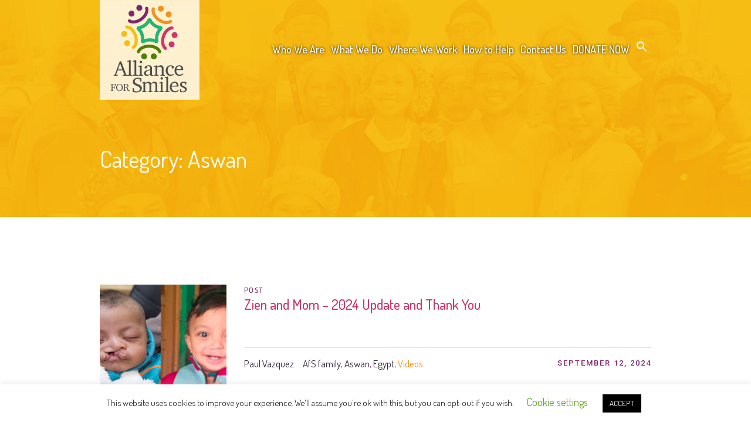

--- FILE ---
content_type: text/html; charset=UTF-8
request_url: https://www.allianceforsmiles.org/category/egypt/aswan/
body_size: 24561
content:

<!DOCTYPE html>
<html lang="en-US" class="cmsmasters_html">
<head>
<meta charset="UTF-8" />
<meta name="viewport" content="width=device-width, initial-scale=1, maximum-scale=1" />
<meta name="format-detection" content="telephone=no" />
<link rel="profile" href="https://gmpg.org/xfn/11" />
<link rel="pingback" href="https://www.allianceforsmiles.org/xmlrpc.php" />





<!-- Manifest added by SuperPWA - Progressive Web Apps Plugin For WordPress -->
<link rel="manifest" href="/superpwa-manifest.json">
<meta name="theme-color" content="#D5E0EB">
<meta name="mobile-web-app-capable" content="yes">
<meta name="apple-touch-fullscreen" content="yes">
<meta name="apple-mobile-web-app-title" content="Alliance for Smiles">
<meta name="application-name" content="Alliance for Smiles">
<meta name="apple-mobile-web-app-capable" content="yes">
<meta name="apple-mobile-web-app-status-bar-style" content="default">
<link rel="apple-touch-icon"  href="https://www.allianceforsmiles.org/wp-content/uploads/2024/10/afs-icon-192x192-1.png">
<link rel="apple-touch-icon" sizes="192x192" href="https://www.allianceforsmiles.org/wp-content/uploads/2024/10/afs-icon-192x192-1.png">
<!-- / SuperPWA.com -->
<title>Aswan &#8211; Alliance for Smiles</title>
<link href="https://fonts.googleapis.com/css?family=Montserrat:100,100i,200,200i,300,300i,400,400i,500,500i,600,600i,700,700i,800,800i,900,900i%7CPlayfair+Display:100,100i,200,200i,300,300i,400,400i,500,500i,600,600i,700,700i,800,800i,900,900i%7CLato:100,100i,200,200i,300,300i,400,400i,500,500i,600,600i,700,700i,800,800i,900,900i%7CNunito:100,100i,200,200i,300,300i,400,400i,500,500i,600,600i,700,700i,800,800i,900,900i" rel="stylesheet"><meta name='robots' content='max-image-preview:large' />
<link rel='dns-prefetch' href='//fonts.googleapis.com' />
<link rel="alternate" type="application/rss+xml" title="Alliance for Smiles &raquo; Feed" href="https://www.allianceforsmiles.org/feed/" />
<link rel="alternate" type="application/rss+xml" title="Alliance for Smiles &raquo; Comments Feed" href="https://www.allianceforsmiles.org/comments/feed/" />
<link rel="alternate" type="text/calendar" title="Alliance for Smiles &raquo; iCal Feed" href="https://www.allianceforsmiles.org/events/?ical=1" />
<link rel="alternate" type="application/rss+xml" title="Alliance for Smiles &raquo; Aswan Category Feed" href="https://www.allianceforsmiles.org/category/egypt/aswan/feed/" />
<script type="text/javascript">
/* <![CDATA[ */
window._wpemojiSettings = {"baseUrl":"https:\/\/s.w.org\/images\/core\/emoji\/15.0.3\/72x72\/","ext":".png","svgUrl":"https:\/\/s.w.org\/images\/core\/emoji\/15.0.3\/svg\/","svgExt":".svg","source":{"wpemoji":"https:\/\/www.allianceforsmiles.org\/wp-includes\/js\/wp-emoji.js?ver=6.6.4","twemoji":"https:\/\/www.allianceforsmiles.org\/wp-includes\/js\/twemoji.js?ver=6.6.4"}};
/**
 * @output wp-includes/js/wp-emoji-loader.js
 */

/**
 * Emoji Settings as exported in PHP via _print_emoji_detection_script().
 * @typedef WPEmojiSettings
 * @type {object}
 * @property {?object} source
 * @property {?string} source.concatemoji
 * @property {?string} source.twemoji
 * @property {?string} source.wpemoji
 * @property {?boolean} DOMReady
 * @property {?Function} readyCallback
 */

/**
 * Support tests.
 * @typedef SupportTests
 * @type {object}
 * @property {?boolean} flag
 * @property {?boolean} emoji
 */

/**
 * IIFE to detect emoji support and load Twemoji if needed.
 *
 * @param {Window} window
 * @param {Document} document
 * @param {WPEmojiSettings} settings
 */
( function wpEmojiLoader( window, document, settings ) {
	if ( typeof Promise === 'undefined' ) {
		return;
	}

	var sessionStorageKey = 'wpEmojiSettingsSupports';
	var tests = [ 'flag', 'emoji' ];

	/**
	 * Checks whether the browser supports offloading to a Worker.
	 *
	 * @since 6.3.0
	 *
	 * @private
	 *
	 * @returns {boolean}
	 */
	function supportsWorkerOffloading() {
		return (
			typeof Worker !== 'undefined' &&
			typeof OffscreenCanvas !== 'undefined' &&
			typeof URL !== 'undefined' &&
			URL.createObjectURL &&
			typeof Blob !== 'undefined'
		);
	}

	/**
	 * @typedef SessionSupportTests
	 * @type {object}
	 * @property {number} timestamp
	 * @property {SupportTests} supportTests
	 */

	/**
	 * Get support tests from session.
	 *
	 * @since 6.3.0
	 *
	 * @private
	 *
	 * @returns {?SupportTests} Support tests, or null if not set or older than 1 week.
	 */
	function getSessionSupportTests() {
		try {
			/** @type {SessionSupportTests} */
			var item = JSON.parse(
				sessionStorage.getItem( sessionStorageKey )
			);
			if (
				typeof item === 'object' &&
				typeof item.timestamp === 'number' &&
				new Date().valueOf() < item.timestamp + 604800 && // Note: Number is a week in seconds.
				typeof item.supportTests === 'object'
			) {
				return item.supportTests;
			}
		} catch ( e ) {}
		return null;
	}

	/**
	 * Persist the supports in session storage.
	 *
	 * @since 6.3.0
	 *
	 * @private
	 *
	 * @param {SupportTests} supportTests Support tests.
	 */
	function setSessionSupportTests( supportTests ) {
		try {
			/** @type {SessionSupportTests} */
			var item = {
				supportTests: supportTests,
				timestamp: new Date().valueOf()
			};

			sessionStorage.setItem(
				sessionStorageKey,
				JSON.stringify( item )
			);
		} catch ( e ) {}
	}

	/**
	 * Checks if two sets of Emoji characters render the same visually.
	 *
	 * This function may be serialized to run in a Worker. Therefore, it cannot refer to variables from the containing
	 * scope. Everything must be passed by parameters.
	 *
	 * @since 4.9.0
	 *
	 * @private
	 *
	 * @param {CanvasRenderingContext2D} context 2D Context.
	 * @param {string} set1 Set of Emoji to test.
	 * @param {string} set2 Set of Emoji to test.
	 *
	 * @return {boolean} True if the two sets render the same.
	 */
	function emojiSetsRenderIdentically( context, set1, set2 ) {
		// Cleanup from previous test.
		context.clearRect( 0, 0, context.canvas.width, context.canvas.height );
		context.fillText( set1, 0, 0 );
		var rendered1 = new Uint32Array(
			context.getImageData(
				0,
				0,
				context.canvas.width,
				context.canvas.height
			).data
		);

		// Cleanup from previous test.
		context.clearRect( 0, 0, context.canvas.width, context.canvas.height );
		context.fillText( set2, 0, 0 );
		var rendered2 = new Uint32Array(
			context.getImageData(
				0,
				0,
				context.canvas.width,
				context.canvas.height
			).data
		);

		return rendered1.every( function ( rendered2Data, index ) {
			return rendered2Data === rendered2[ index ];
		} );
	}

	/**
	 * Determines if the browser properly renders Emoji that Twemoji can supplement.
	 *
	 * This function may be serialized to run in a Worker. Therefore, it cannot refer to variables from the containing
	 * scope. Everything must be passed by parameters.
	 *
	 * @since 4.2.0
	 *
	 * @private
	 *
	 * @param {CanvasRenderingContext2D} context 2D Context.
	 * @param {string} type Whether to test for support of "flag" or "emoji".
	 * @param {Function} emojiSetsRenderIdentically Reference to emojiSetsRenderIdentically function, needed due to minification.
	 *
	 * @return {boolean} True if the browser can render emoji, false if it cannot.
	 */
	function browserSupportsEmoji( context, type, emojiSetsRenderIdentically ) {
		var isIdentical;

		switch ( type ) {
			case 'flag':
				/*
				 * Test for Transgender flag compatibility. Added in Unicode 13.
				 *
				 * To test for support, we try to render it, and compare the rendering to how it would look if
				 * the browser doesn't render it correctly (white flag emoji + transgender symbol).
				 */
				isIdentical = emojiSetsRenderIdentically(
					context,
					'\uD83C\uDFF3\uFE0F\u200D\u26A7\uFE0F', // as a zero-width joiner sequence
					'\uD83C\uDFF3\uFE0F\u200B\u26A7\uFE0F' // separated by a zero-width space
				);

				if ( isIdentical ) {
					return false;
				}

				/*
				 * Test for UN flag compatibility. This is the least supported of the letter locale flags,
				 * so gives us an easy test for full support.
				 *
				 * To test for support, we try to render it, and compare the rendering to how it would look if
				 * the browser doesn't render it correctly ([U] + [N]).
				 */
				isIdentical = emojiSetsRenderIdentically(
					context,
					'\uD83C\uDDFA\uD83C\uDDF3', // as the sequence of two code points
					'\uD83C\uDDFA\u200B\uD83C\uDDF3' // as the two code points separated by a zero-width space
				);

				if ( isIdentical ) {
					return false;
				}

				/*
				 * Test for English flag compatibility. England is a country in the United Kingdom, it
				 * does not have a two letter locale code but rather a five letter sub-division code.
				 *
				 * To test for support, we try to render it, and compare the rendering to how it would look if
				 * the browser doesn't render it correctly (black flag emoji + [G] + [B] + [E] + [N] + [G]).
				 */
				isIdentical = emojiSetsRenderIdentically(
					context,
					// as the flag sequence
					'\uD83C\uDFF4\uDB40\uDC67\uDB40\uDC62\uDB40\uDC65\uDB40\uDC6E\uDB40\uDC67\uDB40\uDC7F',
					// with each code point separated by a zero-width space
					'\uD83C\uDFF4\u200B\uDB40\uDC67\u200B\uDB40\uDC62\u200B\uDB40\uDC65\u200B\uDB40\uDC6E\u200B\uDB40\uDC67\u200B\uDB40\uDC7F'
				);

				return ! isIdentical;
			case 'emoji':
				/*
				 * Four and twenty blackbirds baked in a pie.
				 *
				 * To test for Emoji 15.0 support, try to render a new emoji: Blackbird.
				 *
				 * The Blackbird is a ZWJ sequence combining 🐦 Bird and ⬛ large black square.,
				 *
				 * 0x1F426 (\uD83D\uDC26) == Bird
				 * 0x200D == Zero-Width Joiner (ZWJ) that links the code points for the new emoji or
				 * 0x200B == Zero-Width Space (ZWS) that is rendered for clients not supporting the new emoji.
				 * 0x2B1B == Large Black Square
				 *
				 * When updating this test for future Emoji releases, ensure that individual emoji that make up the
				 * sequence come from older emoji standards.
				 */
				isIdentical = emojiSetsRenderIdentically(
					context,
					'\uD83D\uDC26\u200D\u2B1B', // as the zero-width joiner sequence
					'\uD83D\uDC26\u200B\u2B1B' // separated by a zero-width space
				);

				return ! isIdentical;
		}

		return false;
	}

	/**
	 * Checks emoji support tests.
	 *
	 * This function may be serialized to run in a Worker. Therefore, it cannot refer to variables from the containing
	 * scope. Everything must be passed by parameters.
	 *
	 * @since 6.3.0
	 *
	 * @private
	 *
	 * @param {string[]} tests Tests.
	 * @param {Function} browserSupportsEmoji Reference to browserSupportsEmoji function, needed due to minification.
	 * @param {Function} emojiSetsRenderIdentically Reference to emojiSetsRenderIdentically function, needed due to minification.
	 *
	 * @return {SupportTests} Support tests.
	 */
	function testEmojiSupports( tests, browserSupportsEmoji, emojiSetsRenderIdentically ) {
		var canvas;
		if (
			typeof WorkerGlobalScope !== 'undefined' &&
			self instanceof WorkerGlobalScope
		) {
			canvas = new OffscreenCanvas( 300, 150 ); // Dimensions are default for HTMLCanvasElement.
		} else {
			canvas = document.createElement( 'canvas' );
		}

		var context = canvas.getContext( '2d', { willReadFrequently: true } );

		/*
		 * Chrome on OS X added native emoji rendering in M41. Unfortunately,
		 * it doesn't work when the font is bolder than 500 weight. So, we
		 * check for bold rendering support to avoid invisible emoji in Chrome.
		 */
		context.textBaseline = 'top';
		context.font = '600 32px Arial';

		var supports = {};
		tests.forEach( function ( test ) {
			supports[ test ] = browserSupportsEmoji( context, test, emojiSetsRenderIdentically );
		} );
		return supports;
	}

	/**
	 * Adds a script to the head of the document.
	 *
	 * @ignore
	 *
	 * @since 4.2.0
	 *
	 * @param {string} src The url where the script is located.
	 *
	 * @return {void}
	 */
	function addScript( src ) {
		var script = document.createElement( 'script' );
		script.src = src;
		script.defer = true;
		document.head.appendChild( script );
	}

	settings.supports = {
		everything: true,
		everythingExceptFlag: true
	};

	// Create a promise for DOMContentLoaded since the worker logic may finish after the event has fired.
	var domReadyPromise = new Promise( function ( resolve ) {
		document.addEventListener( 'DOMContentLoaded', resolve, {
			once: true
		} );
	} );

	// Obtain the emoji support from the browser, asynchronously when possible.
	new Promise( function ( resolve ) {
		var supportTests = getSessionSupportTests();
		if ( supportTests ) {
			resolve( supportTests );
			return;
		}

		if ( supportsWorkerOffloading() ) {
			try {
				// Note that the functions are being passed as arguments due to minification.
				var workerScript =
					'postMessage(' +
					testEmojiSupports.toString() +
					'(' +
					[
						JSON.stringify( tests ),
						browserSupportsEmoji.toString(),
						emojiSetsRenderIdentically.toString()
					].join( ',' ) +
					'));';
				var blob = new Blob( [ workerScript ], {
					type: 'text/javascript'
				} );
				var worker = new Worker( URL.createObjectURL( blob ), { name: 'wpTestEmojiSupports' } );
				worker.onmessage = function ( event ) {
					supportTests = event.data;
					setSessionSupportTests( supportTests );
					worker.terminate();
					resolve( supportTests );
				};
				return;
			} catch ( e ) {}
		}

		supportTests = testEmojiSupports( tests, browserSupportsEmoji, emojiSetsRenderIdentically );
		setSessionSupportTests( supportTests );
		resolve( supportTests );
	} )
		// Once the browser emoji support has been obtained from the session, finalize the settings.
		.then( function ( supportTests ) {
			/*
			 * Tests the browser support for flag emojis and other emojis, and adjusts the
			 * support settings accordingly.
			 */
			for ( var test in supportTests ) {
				settings.supports[ test ] = supportTests[ test ];

				settings.supports.everything =
					settings.supports.everything && settings.supports[ test ];

				if ( 'flag' !== test ) {
					settings.supports.everythingExceptFlag =
						settings.supports.everythingExceptFlag &&
						settings.supports[ test ];
				}
			}

			settings.supports.everythingExceptFlag =
				settings.supports.everythingExceptFlag &&
				! settings.supports.flag;

			// Sets DOMReady to false and assigns a ready function to settings.
			settings.DOMReady = false;
			settings.readyCallback = function () {
				settings.DOMReady = true;
			};
		} )
		.then( function () {
			return domReadyPromise;
		} )
		.then( function () {
			// When the browser can not render everything we need to load a polyfill.
			if ( ! settings.supports.everything ) {
				settings.readyCallback();

				var src = settings.source || {};

				if ( src.concatemoji ) {
					addScript( src.concatemoji );
				} else if ( src.wpemoji && src.twemoji ) {
					addScript( src.twemoji );
					addScript( src.wpemoji );
				}
			}
		} );
} )( window, document, window._wpemojiSettings );

/* ]]> */
</script>
<link rel='stylesheet' id='layerslider-css' href='https://www.allianceforsmiles.org/wp-content/plugins/LayerSlider/assets/static/layerslider/css/layerslider.css?ver=8.1.2' type='text/css' media='all' />
<style id='wp-emoji-styles-inline-css' type='text/css'>

	img.wp-smiley, img.emoji {
		display: inline !important;
		border: none !important;
		box-shadow: none !important;
		height: 1em !important;
		width: 1em !important;
		margin: 0 0.07em !important;
		vertical-align: -0.1em !important;
		background: none !important;
		padding: 0 !important;
	}
</style>
<link rel='stylesheet' id='wp-block-library-css' href='https://www.allianceforsmiles.org/wp-includes/css/dist/block-library/style.css?ver=6.6.4' type='text/css' media='all' />
<link rel='stylesheet' id='dlp-login-forms-css' href='https://www.allianceforsmiles.org/wp-content/plugins/document-library-pro/assets/css/dlp-login-forms.css?ver=3.0.3' type='text/css' media='all' />
<style id='classic-theme-styles-inline-css' type='text/css'>
/**
 * These rules are needed for backwards compatibility.
 * They should match the button element rules in the base theme.json file.
 */
.wp-block-button__link {
	color: #ffffff;
	background-color: #32373c;
	border-radius: 9999px; /* 100% causes an oval, but any explicit but really high value retains the pill shape. */

	/* This needs a low specificity so it won't override the rules from the button element if defined in theme.json. */
	box-shadow: none;
	text-decoration: none;

	/* The extra 2px are added to size solids the same as the outline versions.*/
	padding: calc(0.667em + 2px) calc(1.333em + 2px);

	font-size: 1.125em;
}

.wp-block-file__button {
	background: #32373c;
	color: #ffffff;
	text-decoration: none;
}

</style>
<style id='global-styles-inline-css' type='text/css'>
:root{--wp--preset--aspect-ratio--square: 1;--wp--preset--aspect-ratio--4-3: 4/3;--wp--preset--aspect-ratio--3-4: 3/4;--wp--preset--aspect-ratio--3-2: 3/2;--wp--preset--aspect-ratio--2-3: 2/3;--wp--preset--aspect-ratio--16-9: 16/9;--wp--preset--aspect-ratio--9-16: 9/16;--wp--preset--color--black: #000000;--wp--preset--color--cyan-bluish-gray: #abb8c3;--wp--preset--color--white: #ffffff;--wp--preset--color--pale-pink: #f78da7;--wp--preset--color--vivid-red: #cf2e2e;--wp--preset--color--luminous-vivid-orange: #ff6900;--wp--preset--color--luminous-vivid-amber: #fcb900;--wp--preset--color--light-green-cyan: #7bdcb5;--wp--preset--color--vivid-green-cyan: #00d084;--wp--preset--color--pale-cyan-blue: #8ed1fc;--wp--preset--color--vivid-cyan-blue: #0693e3;--wp--preset--color--vivid-purple: #9b51e0;--wp--preset--color--color-1: #908c92;--wp--preset--color--color-2: #cd366b;--wp--preset--color--color-3: #81256f;--wp--preset--color--color-4: #44364e;--wp--preset--color--color-5: #ffffff;--wp--preset--color--color-6: #e5e4e1;--wp--preset--color--color-7: #dfdfdf;--wp--preset--color--color-8: #fcc41a;--wp--preset--gradient--vivid-cyan-blue-to-vivid-purple: linear-gradient(135deg,rgba(6,147,227,1) 0%,rgb(155,81,224) 100%);--wp--preset--gradient--light-green-cyan-to-vivid-green-cyan: linear-gradient(135deg,rgb(122,220,180) 0%,rgb(0,208,130) 100%);--wp--preset--gradient--luminous-vivid-amber-to-luminous-vivid-orange: linear-gradient(135deg,rgba(252,185,0,1) 0%,rgba(255,105,0,1) 100%);--wp--preset--gradient--luminous-vivid-orange-to-vivid-red: linear-gradient(135deg,rgba(255,105,0,1) 0%,rgb(207,46,46) 100%);--wp--preset--gradient--very-light-gray-to-cyan-bluish-gray: linear-gradient(135deg,rgb(238,238,238) 0%,rgb(169,184,195) 100%);--wp--preset--gradient--cool-to-warm-spectrum: linear-gradient(135deg,rgb(74,234,220) 0%,rgb(151,120,209) 20%,rgb(207,42,186) 40%,rgb(238,44,130) 60%,rgb(251,105,98) 80%,rgb(254,248,76) 100%);--wp--preset--gradient--blush-light-purple: linear-gradient(135deg,rgb(255,206,236) 0%,rgb(152,150,240) 100%);--wp--preset--gradient--blush-bordeaux: linear-gradient(135deg,rgb(254,205,165) 0%,rgb(254,45,45) 50%,rgb(107,0,62) 100%);--wp--preset--gradient--luminous-dusk: linear-gradient(135deg,rgb(255,203,112) 0%,rgb(199,81,192) 50%,rgb(65,88,208) 100%);--wp--preset--gradient--pale-ocean: linear-gradient(135deg,rgb(255,245,203) 0%,rgb(182,227,212) 50%,rgb(51,167,181) 100%);--wp--preset--gradient--electric-grass: linear-gradient(135deg,rgb(202,248,128) 0%,rgb(113,206,126) 100%);--wp--preset--gradient--midnight: linear-gradient(135deg,rgb(2,3,129) 0%,rgb(40,116,252) 100%);--wp--preset--font-size--small: 13px;--wp--preset--font-size--medium: 20px;--wp--preset--font-size--large: 36px;--wp--preset--font-size--x-large: 42px;--wp--preset--spacing--20: 0.44rem;--wp--preset--spacing--30: 0.67rem;--wp--preset--spacing--40: 1rem;--wp--preset--spacing--50: 1.5rem;--wp--preset--spacing--60: 2.25rem;--wp--preset--spacing--70: 3.38rem;--wp--preset--spacing--80: 5.06rem;--wp--preset--shadow--natural: 6px 6px 9px rgba(0, 0, 0, 0.2);--wp--preset--shadow--deep: 12px 12px 50px rgba(0, 0, 0, 0.4);--wp--preset--shadow--sharp: 6px 6px 0px rgba(0, 0, 0, 0.2);--wp--preset--shadow--outlined: 6px 6px 0px -3px rgba(255, 255, 255, 1), 6px 6px rgba(0, 0, 0, 1);--wp--preset--shadow--crisp: 6px 6px 0px rgba(0, 0, 0, 1);}:where(.is-layout-flex){gap: 0.5em;}:where(.is-layout-grid){gap: 0.5em;}body .is-layout-flex{display: flex;}.is-layout-flex{flex-wrap: wrap;align-items: center;}.is-layout-flex > :is(*, div){margin: 0;}body .is-layout-grid{display: grid;}.is-layout-grid > :is(*, div){margin: 0;}:where(.wp-block-columns.is-layout-flex){gap: 2em;}:where(.wp-block-columns.is-layout-grid){gap: 2em;}:where(.wp-block-post-template.is-layout-flex){gap: 1.25em;}:where(.wp-block-post-template.is-layout-grid){gap: 1.25em;}.has-black-color{color: var(--wp--preset--color--black) !important;}.has-cyan-bluish-gray-color{color: var(--wp--preset--color--cyan-bluish-gray) !important;}.has-white-color{color: var(--wp--preset--color--white) !important;}.has-pale-pink-color{color: var(--wp--preset--color--pale-pink) !important;}.has-vivid-red-color{color: var(--wp--preset--color--vivid-red) !important;}.has-luminous-vivid-orange-color{color: var(--wp--preset--color--luminous-vivid-orange) !important;}.has-luminous-vivid-amber-color{color: var(--wp--preset--color--luminous-vivid-amber) !important;}.has-light-green-cyan-color{color: var(--wp--preset--color--light-green-cyan) !important;}.has-vivid-green-cyan-color{color: var(--wp--preset--color--vivid-green-cyan) !important;}.has-pale-cyan-blue-color{color: var(--wp--preset--color--pale-cyan-blue) !important;}.has-vivid-cyan-blue-color{color: var(--wp--preset--color--vivid-cyan-blue) !important;}.has-vivid-purple-color{color: var(--wp--preset--color--vivid-purple) !important;}.has-black-background-color{background-color: var(--wp--preset--color--black) !important;}.has-cyan-bluish-gray-background-color{background-color: var(--wp--preset--color--cyan-bluish-gray) !important;}.has-white-background-color{background-color: var(--wp--preset--color--white) !important;}.has-pale-pink-background-color{background-color: var(--wp--preset--color--pale-pink) !important;}.has-vivid-red-background-color{background-color: var(--wp--preset--color--vivid-red) !important;}.has-luminous-vivid-orange-background-color{background-color: var(--wp--preset--color--luminous-vivid-orange) !important;}.has-luminous-vivid-amber-background-color{background-color: var(--wp--preset--color--luminous-vivid-amber) !important;}.has-light-green-cyan-background-color{background-color: var(--wp--preset--color--light-green-cyan) !important;}.has-vivid-green-cyan-background-color{background-color: var(--wp--preset--color--vivid-green-cyan) !important;}.has-pale-cyan-blue-background-color{background-color: var(--wp--preset--color--pale-cyan-blue) !important;}.has-vivid-cyan-blue-background-color{background-color: var(--wp--preset--color--vivid-cyan-blue) !important;}.has-vivid-purple-background-color{background-color: var(--wp--preset--color--vivid-purple) !important;}.has-black-border-color{border-color: var(--wp--preset--color--black) !important;}.has-cyan-bluish-gray-border-color{border-color: var(--wp--preset--color--cyan-bluish-gray) !important;}.has-white-border-color{border-color: var(--wp--preset--color--white) !important;}.has-pale-pink-border-color{border-color: var(--wp--preset--color--pale-pink) !important;}.has-vivid-red-border-color{border-color: var(--wp--preset--color--vivid-red) !important;}.has-luminous-vivid-orange-border-color{border-color: var(--wp--preset--color--luminous-vivid-orange) !important;}.has-luminous-vivid-amber-border-color{border-color: var(--wp--preset--color--luminous-vivid-amber) !important;}.has-light-green-cyan-border-color{border-color: var(--wp--preset--color--light-green-cyan) !important;}.has-vivid-green-cyan-border-color{border-color: var(--wp--preset--color--vivid-green-cyan) !important;}.has-pale-cyan-blue-border-color{border-color: var(--wp--preset--color--pale-cyan-blue) !important;}.has-vivid-cyan-blue-border-color{border-color: var(--wp--preset--color--vivid-cyan-blue) !important;}.has-vivid-purple-border-color{border-color: var(--wp--preset--color--vivid-purple) !important;}.has-vivid-cyan-blue-to-vivid-purple-gradient-background{background: var(--wp--preset--gradient--vivid-cyan-blue-to-vivid-purple) !important;}.has-light-green-cyan-to-vivid-green-cyan-gradient-background{background: var(--wp--preset--gradient--light-green-cyan-to-vivid-green-cyan) !important;}.has-luminous-vivid-amber-to-luminous-vivid-orange-gradient-background{background: var(--wp--preset--gradient--luminous-vivid-amber-to-luminous-vivid-orange) !important;}.has-luminous-vivid-orange-to-vivid-red-gradient-background{background: var(--wp--preset--gradient--luminous-vivid-orange-to-vivid-red) !important;}.has-very-light-gray-to-cyan-bluish-gray-gradient-background{background: var(--wp--preset--gradient--very-light-gray-to-cyan-bluish-gray) !important;}.has-cool-to-warm-spectrum-gradient-background{background: var(--wp--preset--gradient--cool-to-warm-spectrum) !important;}.has-blush-light-purple-gradient-background{background: var(--wp--preset--gradient--blush-light-purple) !important;}.has-blush-bordeaux-gradient-background{background: var(--wp--preset--gradient--blush-bordeaux) !important;}.has-luminous-dusk-gradient-background{background: var(--wp--preset--gradient--luminous-dusk) !important;}.has-pale-ocean-gradient-background{background: var(--wp--preset--gradient--pale-ocean) !important;}.has-electric-grass-gradient-background{background: var(--wp--preset--gradient--electric-grass) !important;}.has-midnight-gradient-background{background: var(--wp--preset--gradient--midnight) !important;}.has-small-font-size{font-size: var(--wp--preset--font-size--small) !important;}.has-medium-font-size{font-size: var(--wp--preset--font-size--medium) !important;}.has-large-font-size{font-size: var(--wp--preset--font-size--large) !important;}.has-x-large-font-size{font-size: var(--wp--preset--font-size--x-large) !important;}
:where(.wp-block-post-template.is-layout-flex){gap: 1.25em;}:where(.wp-block-post-template.is-layout-grid){gap: 1.25em;}
:where(.wp-block-columns.is-layout-flex){gap: 2em;}:where(.wp-block-columns.is-layout-grid){gap: 2em;}
:root :where(.wp-block-pullquote){font-size: 1.5em;line-height: 1.6;}
</style>
<link rel='stylesheet' id='aps-animate-css-css' href='https://www.allianceforsmiles.org/wp-content/plugins/accesspress-social-icons/css/animate.css?ver=1.8.2' type='text/css' media='all' />
<link rel='stylesheet' id='aps-frontend-css-css' href='https://www.allianceforsmiles.org/wp-content/plugins/accesspress-social-icons/css/frontend.css?ver=1.8.2' type='text/css' media='all' />
<link rel='stylesheet' id='cf7-dropfiles-css' href='https://www.allianceforsmiles.org/wp-content/plugins/contact-form-7-drop-files/frontend/css/cf7-dropfiles.css?ver=6.6.4' type='text/css' media='all' />
<link rel='stylesheet' id='contact-form-7-css' href='https://www.allianceforsmiles.org/wp-content/plugins/contact-form-7/includes/css/styles.css?ver=6.0.6' type='text/css' media='all' />
<link rel='stylesheet' id='cookie-law-info-css' href='https://www.allianceforsmiles.org/wp-content/plugins/cookie-law-info/legacy/public/css/cookie-law-info-public.css?ver=3.3.9.1' type='text/css' media='all' />
<link rel='stylesheet' id='cookie-law-info-gdpr-css' href='https://www.allianceforsmiles.org/wp-content/plugins/cookie-law-info/legacy/public/css/cookie-law-info-gdpr.css?ver=3.3.9.1' type='text/css' media='all' />
<link rel='stylesheet' id='ivory-search-styles-css' href='https://www.allianceforsmiles.org/wp-content/plugins/add-search-to-menu/public/css/ivory-search.min.css?ver=5.5.13' type='text/css' media='all' />
<link rel='stylesheet' id='children-charity-child-style-css' href='https://www.allianceforsmiles.org/wp-content/themes/children-charity-child/style.css?ver=1.0.3' type='text/css' media='screen, print' />
<link rel='stylesheet' id='children-charity-theme-style-css' href='https://www.allianceforsmiles.org/wp-content/themes/children-charity/style.css?ver=1.0.0' type='text/css' media='screen, print' />
<link rel='stylesheet' id='children-charity-style-css' href='https://www.allianceforsmiles.org/wp-content/themes/children-charity/theme-framework/theme-style/css/style.css?ver=1.0.0' type='text/css' media='screen, print' />
<style id='children-charity-style-inline-css' type='text/css'>

	.header_mid .header_mid_inner .logo_wrap {
		width : 170px;
	}

	.header_mid_inner .logo img.logo_retina {
		width : 170px;
	}


			.headline_outer {
				background-image:url(https://www.allianceforsmiles.org/wp-content/uploads/2017/08/yellowstrip_800.jpg);
				background-repeat:no-repeat;
				background-attachment:scroll;
				background-size:cover;
			}
			
			.headline_color {
				background-color:rgba(50,51,56,0);
			}
			
		.headline_aligner, 
		.cmsmasters_breadcrumbs_aligner {
			min-height:200px;
		}
		

		
		#page a.cmsmasters_cat_78 {
			color:#00a388;
		}	
	
		
		#page a.cmsmasters_cat_36 {
			color:#ce376b;
		}	
	
		
		#page a.cmsmasters_cat_32 {
			color:#6ca044;
		}	
	
		
		#page a.cmsmasters_cat_74 {
			color:#812570;
		}	
	
		
		#page a.cmsmasters_cat_16 {
			color:#ea8a18;
		}	
	
		
		#page a.cmsmasters_cat_17 {
			color:#ea8a18;
		}	
	
		
		#page a.cmsmasters_cat_24 {
			color:#f4911c;
		}	
	
		
		#page a.cmsmasters_cat_18 {
			color:#ea8a18;
		}	
	

	.header_top {
		height : 34px;
	}
	
	.header_mid {
		height : 170px;
	}
	
	.header_bot {
		height : 65px;
	}
	
	#page.cmsmasters_heading_after_header #middle, 
	#page.cmsmasters_heading_under_header #middle .headline .headline_outer {
		padding-top : 170px;
	}
	
	#page.cmsmasters_heading_after_header.enable_header_top #middle, 
	#page.cmsmasters_heading_under_header.enable_header_top #middle .headline .headline_outer {
		padding-top : 204px;
	}
	
	#page.cmsmasters_heading_after_header.enable_header_bottom #middle, 
	#page.cmsmasters_heading_under_header.enable_header_bottom #middle .headline .headline_outer {
		padding-top : 235px;
	}
	
	#page.cmsmasters_heading_after_header.enable_header_top.enable_header_bottom #middle, 
	#page.cmsmasters_heading_under_header.enable_header_top.enable_header_bottom #middle .headline .headline_outer {
		padding-top : 269px;
	}
	
	@media only screen and (max-width: 1024px) {
		.header_top,
		.header_mid,
		.header_bot {
			height : auto;
		}
		
		.header_mid .header_mid_inner > div {
			height : 170px;
		}
		
		.header_bot .header_bot_inner > div {
			height : 65px;
		}
		
		#page.cmsmasters_heading_after_header #middle, 
		#page.cmsmasters_heading_under_header #middle .headline .headline_outer, 
		#page.cmsmasters_heading_after_header.enable_header_top #middle, 
		#page.cmsmasters_heading_under_header.enable_header_top #middle .headline .headline_outer, 
		#page.cmsmasters_heading_after_header.enable_header_bottom #middle, 
		#page.cmsmasters_heading_under_header.enable_header_bottom #middle .headline .headline_outer, 
		#page.cmsmasters_heading_after_header.enable_header_top.enable_header_bottom #middle, 
		#page.cmsmasters_heading_under_header.enable_header_top.enable_header_bottom #middle .headline .headline_outer {
			padding-top : 0 !important;
		}
	}
	
	@media only screen and (max-width: 540px) {
		.header_mid .header_mid_inner > div, 
		.header_bot .header_bot_inner > div {
			height:auto;
		}
	}
input:not([type=submit]):not([type=button]):not([type=radio]):not([type=checkbox]), textarea, select, option {
    padding: 10px 6px !important;
}

ul li,
ol li {
  padding: 0px;
}

.woocommerce ul.cart_list li a, .woocommerce ul.product_list_widget li a {
    display: block;
    font-weight: 500;
}

.widget ul li {
    padding: 7px 0;
    border-top-width: 1px;
    border-top-style: solid;
    border-color: #dfdfdf;
}

.woocommerce #respond input#submit, .woocommerce a.button, .woocommerce button.button {
    font-size: 80%;
    font-weight: 500;
    border-radius: 20px;
padding: 1em 1em;
    }


.woocommerce .widget_shopping_cart .total, .woocommerce.widget_shopping_cart .total {
    padding: 20px;
}

.woocommerce table.shop_table td {
    border-color: #dfdfdf;
}

.woocommerce table.shop_table th {
    border-color: #dfdfdf;
}

.woocommerce #respond input#submit.alt.disabled, .woocommerce #respond input#submit.alt.disabled:hover, .woocommerce #respond input#submit.alt:disabled, .woocommerce #respond input#submit.alt:disabled:hover, .woocommerce #respond input#submit.alt:disabled[disabled], .woocommerce #respond input#submit.alt:disabled[disabled]:hover, .woocommerce a.button.alt.disabled, .woocommerce a.button.alt.disabled:hover, .woocommerce a.button.alt:disabled, .woocommerce a.button.alt:disabled:hover, .woocommerce a.button.alt:disabled[disabled], .woocommerce a.button.alt:disabled[disabled]:hover, .woocommerce button.button.alt.disabled, .woocommerce button.button.alt.disabled:hover, .woocommerce button.button.alt:disabled, .woocommerce button.button.alt:disabled:hover, .woocommerce button.button.alt:disabled[disabled], .woocommerce button.button.alt:disabled[disabled]:hover, .woocommerce input.button.alt.disabled, .woocommerce input.button.alt.disabled:hover, .woocommerce input.button.alt:disabled, .woocommerce input.button.alt:disabled:hover, .woocommerce input.button.alt:disabled[disabled], .woocommerce input.button.alt:disabled[disabled]:hover, .woocommerce button.button:disabled, .woocommerce button.button:disabled[disabled] {
        font-size: 80%;
    font-weight: 500;
    border-radius: 20px;
padding: 1em 1em;
    }
}

.woocommerce .woocommerce-page ul.products ul > li:before {
display: none;
}

.woocommerce .woocommerce-breadcrumb {
    display: none;
}

ul > li:before {
  content: '\eb22';
  font-family: 'fontello';
  font-style: normal;
  font-weight: normal;
  speak: none;
  display: none !important;
  text-decoration: inherit;
  width: 1em;
  padding: 0;
  margin: 0 5px 0 0;
  text-align: center;
  font-variant: normal;
  text-transform: none;
  line-height: 1em;
  position: relative;
  background-color: transparent;
}
</style>
<link rel='stylesheet' id='children-charity-adaptive-css' href='https://www.allianceforsmiles.org/wp-content/themes/children-charity/theme-framework/theme-style/css/adaptive.css?ver=1.0.0' type='text/css' media='screen, print' />
<link rel='stylesheet' id='children-charity-retina-css' href='https://www.allianceforsmiles.org/wp-content/themes/children-charity/theme-framework/theme-style/css/retina.css?ver=1.0.0' type='text/css' media='screen' />
<link rel='stylesheet' id='children-charity-icons-css' href='https://www.allianceforsmiles.org/wp-content/themes/children-charity/css/fontello.css?ver=1.0.0' type='text/css' media='screen' />
<link rel='stylesheet' id='children-charity-icons-custom-css' href='https://www.allianceforsmiles.org/wp-content/themes/children-charity/theme-vars/theme-style/css/fontello-custom.css?ver=1.0.0' type='text/css' media='screen' />
<link rel='stylesheet' id='animate-css' href='https://www.allianceforsmiles.org/wp-content/themes/children-charity/css/animate.css?ver=1.0.0' type='text/css' media='screen' />
<link rel='stylesheet' id='ilightbox-css' href='https://www.allianceforsmiles.org/wp-content/themes/children-charity/css/ilightbox.css?ver=2.2.0' type='text/css' media='screen' />
<link rel='stylesheet' id='ilightbox-skin-dark-css' href='https://www.allianceforsmiles.org/wp-content/themes/children-charity/css/ilightbox-skins/dark-skin.css?ver=2.2.0' type='text/css' media='screen' />
<link rel='stylesheet' id='children-charity-fonts-schemes-css' href='https://www.allianceforsmiles.org/wp-content/uploads/cmsmasters_styles/children-charity.css?ver=1.0.0' type='text/css' media='screen' />
<link rel='stylesheet' id='google-fonts-css' href='//fonts.googleapis.com/css?family=Dosis%3A300%2C400%2C500%2C700%7CRoboto%3A300%2C300italic%2C400%2C400italic%2C500%2C500italic%2C700%2C700italic&#038;ver=6.6.4' type='text/css' media='all' />
<link rel='stylesheet' id='children-charity-gutenberg-frontend-style-css' href='https://www.allianceforsmiles.org/wp-content/themes/children-charity/gutenberg/cmsmasters-framework/theme-style/css/frontend-style.css?ver=1.0.0' type='text/css' media='screen' />
<link rel='stylesheet' id='children-charity-tribe-events-v2-style-css' href='https://www.allianceforsmiles.org/wp-content/themes/children-charity/tribe-events/cmsmasters-framework/theme-style/css/plugin-v2-style.css?ver=1.0.0' type='text/css' media='screen' />
<link rel='stylesheet' id='tablepress-default-css' href='https://www.allianceforsmiles.org/wp-content/plugins/tablepress/css/build/default.css?ver=3.2.6' type='text/css' media='all' />
<link rel='stylesheet' id='tablepress-custom-css' href='https://www.allianceforsmiles.org/wp-content/tablepress-custom.css?ver=37' type='text/css' media='all' />
<style id='posts-table-pro-head-inline-css' type='text/css'>
table.posts-data-table { visibility: hidden; }
</style>
<script type="text/javascript" src="https://www.allianceforsmiles.org/wp-includes/js/dist/development/react-refresh-runtime.js?ver=8f1acdfb845f670b0ef2" id="wp-react-refresh-runtime-js"></script>
<script type="text/javascript" src="https://www.allianceforsmiles.org/wp-includes/js/dist/development/react-refresh-entry.js?ver=7f2b9b64306bff9c719f" id="wp-react-refresh-entry-js"></script>
<script type="text/javascript" src="https://www.allianceforsmiles.org/wp-includes/js/jquery/jquery.js?ver=3.7.1" id="jquery-core-js"></script>
<script type="text/javascript" src="https://www.allianceforsmiles.org/wp-includes/js/jquery/jquery-migrate.js?ver=3.4.1" id="jquery-migrate-js"></script>
<script type="text/javascript" id="layerslider-utils-js-extra">
/* <![CDATA[ */
var LS_Meta = {"v":"8.1.2","fixGSAP":"1"};
/* ]]> */
</script>
<script type="text/javascript" src="https://www.allianceforsmiles.org/wp-content/plugins/LayerSlider/assets/static/layerslider/js/layerslider.utils.js?ver=8.1.2" id="layerslider-utils-js"></script>
<script type="text/javascript" src="https://www.allianceforsmiles.org/wp-content/plugins/LayerSlider/assets/static/layerslider/js/layerslider.kreaturamedia.jquery.js?ver=8.1.2" id="layerslider-js"></script>
<script type="text/javascript" src="https://www.allianceforsmiles.org/wp-content/plugins/LayerSlider/assets/static/layerslider/js/layerslider.transitions.js?ver=8.1.2" id="layerslider-transitions-js"></script>
<script type="text/javascript" src="https://www.allianceforsmiles.org/wp-content/plugins/accesspress-social-icons/js/frontend.js?ver=1.8.2" id="aps-frontend-js-js"></script>
<script type="text/javascript" id="cf7-dropfiles-js-extra">
/* <![CDATA[ */
var cf7_dropfiles = {"url_plugin":"https:\/\/www.allianceforsmiles.org\/wp-content\/plugins\/contact-form-7-drop-files\/","ajax_url":"https:\/\/www.allianceforsmiles.org\/wp-admin\/admin-ajax.php","text_content_limit":"Error: POST Content-Length limit","text_remove":"Remove","text_abort":"Abort","text_maximum":"You can only upload a maximum of"};
/* ]]> */
</script>
<script type="text/javascript" src="https://www.allianceforsmiles.org/wp-content/plugins/contact-form-7-drop-files/frontend/js/dropfiles-cf7.js?ver=1768985481" id="cf7-dropfiles-js"></script>
<script type="text/javascript" id="cookie-law-info-js-extra">
/* <![CDATA[ */
var Cli_Data = {"nn_cookie_ids":[],"cookielist":[],"non_necessary_cookies":[],"ccpaEnabled":"","ccpaRegionBased":"","ccpaBarEnabled":"","strictlyEnabled":["necessary","obligatoire"],"ccpaType":"gdpr","js_blocking":"","custom_integration":"","triggerDomRefresh":"","secure_cookies":""};
var cli_cookiebar_settings = {"animate_speed_hide":"500","animate_speed_show":"500","background":"#FFF","border":"#b1a6a6c2","border_on":"","button_1_button_colour":"#000","button_1_button_hover":"#000000","button_1_link_colour":"#fff","button_1_as_button":"1","button_1_new_win":"","button_2_button_colour":"#333","button_2_button_hover":"#292929","button_2_link_colour":"#444","button_2_as_button":"","button_2_hidebar":"","button_3_button_colour":"#000","button_3_button_hover":"#000000","button_3_link_colour":"#fff","button_3_as_button":"1","button_3_new_win":"","button_4_button_colour":"#000","button_4_button_hover":"#000000","button_4_link_colour":"#62a329","button_4_as_button":"","button_7_button_colour":"#61a229","button_7_button_hover":"#4e8221","button_7_link_colour":"#fff","button_7_as_button":"1","button_7_new_win":"","font_family":"inherit","header_fix":"","notify_animate_hide":"1","notify_animate_show":"","notify_div_id":"#cookie-law-info-bar","notify_position_horizontal":"right","notify_position_vertical":"bottom","scroll_close":"","scroll_close_reload":"","accept_close_reload":"","reject_close_reload":"","showagain_tab":"1","showagain_background":"#fff","showagain_border":"#000","showagain_div_id":"#cookie-law-info-again","showagain_x_position":"100px","text":"#000","show_once_yn":"","show_once":"10000","logging_on":"","as_popup":"","popup_overlay":"1","bar_heading_text":"","cookie_bar_as":"banner","popup_showagain_position":"bottom-right","widget_position":"left"};
var log_object = {"ajax_url":"https:\/\/www.allianceforsmiles.org\/wp-admin\/admin-ajax.php"};
/* ]]> */
</script>
<script type="text/javascript" src="https://www.allianceforsmiles.org/wp-content/plugins/cookie-law-info/legacy/public/js/cookie-law-info-public.js?ver=3.3.9.1" id="cookie-law-info-js"></script>
<script type="text/javascript" src="https://www.allianceforsmiles.org/wp-content/plugins/revslider/public/assets/js/rbtools.min.js?ver=6.6.16" async id="tp-tools-js"></script>
<script type="text/javascript" src="https://www.allianceforsmiles.org/wp-content/plugins/revslider/public/assets/js/rs6.min.js?ver=6.6.16" async id="revmin-js"></script>
<script type="text/javascript" id="wpgmza_data-js-extra">
/* <![CDATA[ */
var wpgmza_google_api_status = {"message":"Enqueued","code":"ENQUEUED"};
/* ]]> */
</script>
<script type="text/javascript" src="https://www.allianceforsmiles.org/wp-content/plugins/wp-google-maps/wpgmza_data.js?ver=6.6.4" id="wpgmza_data-js"></script>
<script type="text/javascript" src="https://www.allianceforsmiles.org/wp-content/themes/children-charity/js/debounced-resize.min.js?ver=1.0.0" id="debounced-resize-js"></script>
<script type="text/javascript" src="https://www.allianceforsmiles.org/wp-content/themes/children-charity/js/modernizr.min.js?ver=1.0.0" id="modernizr-js"></script>
<script type="text/javascript" src="https://www.allianceforsmiles.org/wp-content/themes/children-charity/js/respond.min.js?ver=1.0.0" id="respond-js"></script>
<script type="text/javascript" src="https://www.allianceforsmiles.org/wp-content/themes/children-charity/js/jquery.iLightBox.min.js?ver=2.2.0" id="iLightBox-js"></script>
<meta name="generator" content="Powered by LayerSlider 8.1.2 - Build Heros, Sliders, and Popups. Create Animations and Beautiful, Rich Web Content as Easy as Never Before on WordPress." />
<!-- LayerSlider updates and docs at: https://layerslider.com -->
<link rel="https://api.w.org/" href="https://www.allianceforsmiles.org/wp-json/" /><link rel="alternate" title="JSON" type="application/json" href="https://www.allianceforsmiles.org/wp-json/wp/v2/categories/1867" /><link rel="EditURI" type="application/rsd+xml" title="RSD" href="https://www.allianceforsmiles.org/xmlrpc.php?rsd" />
<meta name="generator" content="WordPress 6.6.4" />
<meta name="tec-api-version" content="v1"><meta name="tec-api-origin" content="https://www.allianceforsmiles.org"><link rel="alternate" href="https://www.allianceforsmiles.org/wp-json/tribe/events/v1/" /><meta name="generator" content="Powered by Slider Revolution 6.6.16 - responsive, Mobile-Friendly Slider Plugin for WordPress with comfortable drag and drop interface." />
<link rel="icon" href="https://www.allianceforsmiles.org/wp-content/uploads/2017/07/cropped-fav_512-1-32x32.png" sizes="32x32" />
<link rel="icon" href="https://www.allianceforsmiles.org/wp-content/uploads/2017/07/cropped-fav_512-1-192x192.png" sizes="192x192" />
<meta name="msapplication-TileImage" content="https://www.allianceforsmiles.org/wp-content/uploads/2017/07/cropped-fav_512-1-270x270.png" />
<script>function setREVStartSize(e){
			//window.requestAnimationFrame(function() {
				window.RSIW = window.RSIW===undefined ? window.innerWidth : window.RSIW;
				window.RSIH = window.RSIH===undefined ? window.innerHeight : window.RSIH;
				try {
					var pw = document.getElementById(e.c).parentNode.offsetWidth,
						newh;
					pw = pw===0 || isNaN(pw) || (e.l=="fullwidth" || e.layout=="fullwidth") ? window.RSIW : pw;
					e.tabw = e.tabw===undefined ? 0 : parseInt(e.tabw);
					e.thumbw = e.thumbw===undefined ? 0 : parseInt(e.thumbw);
					e.tabh = e.tabh===undefined ? 0 : parseInt(e.tabh);
					e.thumbh = e.thumbh===undefined ? 0 : parseInt(e.thumbh);
					e.tabhide = e.tabhide===undefined ? 0 : parseInt(e.tabhide);
					e.thumbhide = e.thumbhide===undefined ? 0 : parseInt(e.thumbhide);
					e.mh = e.mh===undefined || e.mh=="" || e.mh==="auto" ? 0 : parseInt(e.mh,0);
					if(e.layout==="fullscreen" || e.l==="fullscreen")
						newh = Math.max(e.mh,window.RSIH);
					else{
						e.gw = Array.isArray(e.gw) ? e.gw : [e.gw];
						for (var i in e.rl) if (e.gw[i]===undefined || e.gw[i]===0) e.gw[i] = e.gw[i-1];
						e.gh = e.el===undefined || e.el==="" || (Array.isArray(e.el) && e.el.length==0)? e.gh : e.el;
						e.gh = Array.isArray(e.gh) ? e.gh : [e.gh];
						for (var i in e.rl) if (e.gh[i]===undefined || e.gh[i]===0) e.gh[i] = e.gh[i-1];
											
						var nl = new Array(e.rl.length),
							ix = 0,
							sl;
						e.tabw = e.tabhide>=pw ? 0 : e.tabw;
						e.thumbw = e.thumbhide>=pw ? 0 : e.thumbw;
						e.tabh = e.tabhide>=pw ? 0 : e.tabh;
						e.thumbh = e.thumbhide>=pw ? 0 : e.thumbh;
						for (var i in e.rl) nl[i] = e.rl[i]<window.RSIW ? 0 : e.rl[i];
						sl = nl[0];
						for (var i in nl) if (sl>nl[i] && nl[i]>0) { sl = nl[i]; ix=i;}
						var m = pw>(e.gw[ix]+e.tabw+e.thumbw) ? 1 : (pw-(e.tabw+e.thumbw)) / (e.gw[ix]);
						newh =  (e.gh[ix] * m) + (e.tabh + e.thumbh);
					}
					var el = document.getElementById(e.c);
					if (el!==null && el) el.style.height = newh+"px";
					el = document.getElementById(e.c+"_wrapper");
					if (el!==null && el) {
						el.style.height = newh+"px";
						el.style.display = "block";
					}
				} catch(e){
					console.log("Failure at Presize of Slider:" + e)
				}
			//});
		  };</script>
		<style type="text/css" id="wp-custom-css">
			.postid-28997 div.main_sidbar_slide,
.postid-28997 #cookie-law-info-bar,
.grecaptcha-badge {
    display: none !important;
}

body:not(.postid-26787):not(.postid-26267):not(.postid-26790):not(.postid-17389):not(.postid-23401):not(.postid-17506):not(.postid-18333):not(.postid-22976):not(.postid-17526):not(.postid-16021):not(.postid-17511):not(.postid-22977):not(.postid-26277):not(.postid-26796) .grecaptcha-badge {
	display: none !important;
   opacity: 0 !important;
   visibility: hidden !important;
}

		</style>
					<style type="text/css" media="screen">
			/* Ivory search custom CSS code */
			



#navigation > li.astm-search-menu.is-menu.is-dropdown.menu-item:has(svg.search-icon) {
  display: none;
}




@media only screen and (min-width: 1025px) {

  #navigation > li.astm-search-menu.is-menu.is-dropdown.menu-item:has(svg.search-icon) {
    display: initial;
  }

  #navigation > li.astm-search-menu.is-menu.is-dropdown.menu-item > a > svg.search-icon > path.search-icon-path {
    fill: #ffffff;
  }

  #navigation > li.astm-search-menu.is-menu.is-dropdown.menu-item > a > svg.search-icon {
    overflow: visible;
  }

  #is-search-input-0 {
    background-color: #ffffff;
    color: initial;
  }

  #navigation > li.astm-search-menu.is-menu.is-dropdown.menu-item > form > button:hover {
    background-color: initial;
  }

  #navigation > li.astm-search-menu.is-menu.is-dropdown.menu-item > form > button > span.is-search-icon {
    color: #ffffff;
    background: initial;
    border: 0;
  }

  #navigation > li.astm-search-menu.is-menu.is-dropdown.menu-item > form > button > span.is-search-icon > svg > path {
    fill: #ffffff;
  }

  #navigation > li.astm-search-menu.is-menu.is-dropdown.menu-item > a:has(svg.search-icon),
  #navigation > li.astm-search-menu.is-menu.is-dropdown.menu-item > div.search-close {
    padding-top: .2em;
  }

  #navigation > li.astm-search-menu.is-menu.is-dropdown.menu-item > div.search-close::before {
    border-left: 2px solid #ffffff;
  }
  
  #navigation > li.astm-search-menu.is-menu.is-dropdown.menu-item > div.search-close::after {
    border-left: 2px solid #ffffff;
  }
}





			</style>
		</head>
<body data-rsssl=1 class="archive category category-aswan category-1867 tribe-no-js children-charity">


<!-- _________________________ Start Page _________________________ -->
<div id="page" class="chrome_only cmsmasters_liquid fixed_header cmsmasters_heading_under_header cmsmasters_tribe_events_views_v2 cmsmasters_tribe_events_style_mode_tribe hfeed site">

<!-- _________________________ Start Main _________________________ -->
<div id="main">
	
<!-- _________________________ Start Header _________________________ -->
<header id="header">
	<div class="header_mid" data-height="170"><div class="header_mid_outer"><div class="header_mid_inner"><div class="logo_wrap"><a href="https://www.allianceforsmiles.org/" title="Alliance for Smiles" class="logo">
	<img src="https://www.allianceforsmiles.org/wp-content/uploads/2017/07/alliancelogo3_170.png" alt="Alliance for Smiles" /><img class="logo_retina" src="https://www.allianceforsmiles.org/wp-content/uploads/2017/07/alliancelogo2_340.jpg" alt="Alliance for Smiles" width="170" height="170" /></a>
<a href="https://www.allianceforsmiles.org/" title="Alliance for Smiles" class="logo">
	<img src="https://www.allianceforsmiles.org/wp-content/uploads/2017/07/alliancelogo2_170.jpg" alt="Alliance for Smiles" /><img class="logo_retina" src="https://www.allianceforsmiles.org/wp-content/uploads/2017/07/alliancelogo2_340.jpg" alt="Alliance for Smiles" width="170" height="170" /></a>
</div><div class="resp_mid_nav_wrap"><div class="resp_mid_nav_outer"><a class="responsive_nav resp_mid_nav" href="javascript:void(0)"><span></span></a></div></div><!-- _________________________ Start Navigation _________________________ --><div class="mid_nav_wrap"><nav><div class="menu-new-main-navigation-container"><ul id="navigation" class="mid_nav navigation"><li id="menu-item-31033" class="menu-item menu-item-type-post_type menu-item-object-page menu-item-has-children menu-item-31033 menu-item-depth-0"><a href="https://www.allianceforsmiles.org/about-us/"><span class="nav_item_wrap"><span class="nav_title">Who We Are</span></span></a>
<ul class="sub-menu">
	<li id="menu-item-31038" class="menu-item menu-item-type-custom menu-item-object-custom menu-item-31038 menu-item-depth-1"><a href="/about-us/#faqs"><span class="nav_item_wrap"><span class="nav_title">FAQs</span></span></a>	</li>
	<li id="menu-item-31074" class="menu-item menu-item-type-custom menu-item-object-custom menu-item-31074 menu-item-depth-1"><a href="/about-us"><span class="nav_item_wrap"><span class="nav_title">Our History</span></span></a>	</li>
	<li id="menu-item-31035" class="menu-item menu-item-type-custom menu-item-object-custom menu-item-31035 menu-item-depth-1"><a href="/#mission"><span class="nav_item_wrap"><span class="nav_title">Mission</span></span></a>	</li>
	<li id="menu-item-31036" class="menu-item menu-item-type-custom menu-item-object-custom menu-item-31036 menu-item-depth-1"><a href="/leadership-team"><span class="nav_item_wrap"><span class="nav_title">Leadership Team</span></span></a>	</li>
	<li id="menu-item-37909" class="menu-item menu-item-type-post_type menu-item-object-page menu-item-37909 menu-item-depth-1"><a href="https://www.allianceforsmiles.org/volunteer-recognition-awards/"><span class="nav_item_wrap"><span class="nav_title">Award Recipients</span></span></a>	</li>
	<li id="menu-item-31042" class="menu-item menu-item-type-post_type menu-item-object-page menu-item-31042 menu-item-depth-1"><a href="https://www.allianceforsmiles.org/newsletters/"><span class="nav_item_wrap"><span class="nav_title">Newsletters</span></span></a>	</li>
	<li id="menu-item-31043" class="menu-item menu-item-type-post_type menu-item-object-page menu-item-31043 menu-item-depth-1"><a href="https://www.allianceforsmiles.org/in-media/"><span class="nav_item_wrap"><span class="nav_title">Media Coverage</span></span></a>	</li>
	<li id="menu-item-31069" class="menu-item menu-item-type-custom menu-item-object-custom menu-item-31069 menu-item-depth-1"><a href="/fundraise/#partner"><span class="nav_item_wrap"><span class="nav_title">Partners</span></span></a>	</li>
</ul>
</li>
<li id="menu-item-31075" class="menu-item menu-item-type-custom menu-item-object-custom menu-item-has-children menu-item-31075 menu-item-depth-0"><a href="/our-work"><span class="nav_item_wrap"><span class="nav_title">What We Do</span></span></a>
<ul class="sub-menu">
	<li id="menu-item-31317" class="menu-item menu-item-type-post_type menu-item-object-page menu-item-31317 menu-item-depth-1"><a href="https://www.allianceforsmiles.org/at-a-glance/"><span class="nav_item_wrap"><span class="nav_title">AfS At A Glance</span></span></a>	</li>
	<li id="menu-item-31046" class="menu-item menu-item-type-custom menu-item-object-custom menu-item-has-children menu-item-31046 menu-item-depth-1"><a href="/volunteer/"><span class="nav_item_wrap"><span class="nav_title">Medical Missions</span></span></a>
	<ul class="sub-menu">
		<li id="menu-item-31227" class="menu-item menu-item-type-custom menu-item-object-custom menu-item-31227 menu-item-depth-subitem"><a href="/events/"><span class="nav_item_wrap"><span class="nav_title">Upcoming Missions</span></span></a>		</li>
		<li id="menu-item-31049" class="menu-item menu-item-type-post_type menu-item-object-page menu-item-31049 menu-item-depth-subitem"><a href="https://www.allianceforsmiles.org/past-missions/"><span class="nav_item_wrap"><span class="nav_title">Past Missions</span></span></a>		</li>
		<li id="menu-item-31914" class="menu-item menu-item-type-custom menu-item-object-custom menu-item-31914 menu-item-depth-subitem"><a href="/volunteer/#application"><span class="nav_item_wrap"><span class="nav_title">Volunteer Applications</span></span></a>		</li>
	</ul>
	</li>
	<li id="menu-item-31083" class="menu-item menu-item-type-custom menu-item-object-custom menu-item-31083 menu-item-depth-1"><a href="/teach"><span class="nav_item_wrap"><span class="nav_title">Training Programs</span></span></a>	</li>
	<li id="menu-item-31040" class="menu-item menu-item-type-custom menu-item-object-custom menu-item-31040 menu-item-depth-1"><a href="/transform"><span class="nav_item_wrap"><span class="nav_title">Treatment Centers</span></span></a>	</li>
	<li id="menu-item-31549" class="menu-item menu-item-type-custom menu-item-object-custom menu-item-31549 menu-item-depth-1"><a href="/events/"><span class="nav_item_wrap"><span class="nav_title">Upcoming Missions/Events</span></span></a>	</li>
	<li id="menu-item-31561" class="menu-item menu-item-type-custom menu-item-object-custom menu-item-31561 menu-item-depth-1"><a href="/our-stories/"><span class="nav_item_wrap"><span class="nav_title">Our Stories</span></span></a>	</li>
</ul>
</li>
<li id="menu-item-31085" class="menu-item menu-item-type-custom menu-item-object-custom menu-item-has-children menu-item-31085 menu-item-depth-0"><a href="/our-work"><span class="nav_item_wrap"><span class="nav_title">Where We Work</span></span></a>
<ul class="sub-menu">
	<li id="menu-item-31086" class="menu-item menu-item-type-custom menu-item-object-custom menu-item-31086 menu-item-depth-1"><a href="/our-work/#treatment"><span class="nav_item_wrap"><span class="nav_title">Global Locations</span></span></a>	</li>
	<li id="menu-item-31833" class="menu-item menu-item-type-custom menu-item-object-custom menu-item-31833 menu-item-depth-1"><a href="/events"><span class="nav_item_wrap"><span class="nav_title">Upcoming Missions</span></span></a>	</li>
	<li id="menu-item-31087" class="menu-item menu-item-type-custom menu-item-object-custom menu-item-31087 menu-item-depth-1"><a href="/past-missions/"><span class="nav_item_wrap"><span class="nav_title">Past Missions</span></span></a>	</li>
	<li id="menu-item-31088" class="menu-item menu-item-type-post_type menu-item-object-page menu-item-31088 menu-item-depth-1"><a href="https://www.allianceforsmiles.org/videos/"><span class="nav_item_wrap"><span class="nav_title">Our Video Story</span></span></a>	</li>
</ul>
</li>
<li id="menu-item-31089" class="menu-item menu-item-type-custom menu-item-object-custom menu-item-has-children menu-item-31089 menu-item-depth-0"><a href="/donate/"><span class="nav_item_wrap"><span class="nav_title">How to Help</span></span></a>
<ul class="sub-menu">
	<li id="menu-item-31609" class="menu-item menu-item-type-custom menu-item-object-custom menu-item-31609 menu-item-depth-1"><a href="/events/"><span class="nav_item_wrap"><span class="nav_title">Upcoming Events/Missions</span></span></a>	</li>
	<li id="menu-item-31090" class="menu-item menu-item-type-custom menu-item-object-custom menu-item-has-children menu-item-31090 menu-item-depth-1"><a href="/donate/"><span class="nav_item_wrap"><span class="nav_title">Ways to Donate</span></span></a>
	<ul class="sub-menu">
		<li id="menu-item-31145" class="menu-item menu-item-type-custom menu-item-object-custom menu-item-31145 menu-item-depth-subitem"><a href="/donate/#otherwaystodonate"><span class="nav_item_wrap"><span class="nav_title">In-Memory Fund</span></span></a>		</li>
		<li id="menu-item-31146" class="menu-item menu-item-type-custom menu-item-object-custom menu-item-31146 menu-item-depth-subitem"><a href="/donate/#matching"><span class="nav_item_wrap"><span class="nav_title">Matching Funds</span></span></a>		</li>
		<li id="menu-item-38309" class="menu-item menu-item-type-custom menu-item-object-custom menu-item-38309 menu-item-depth-subitem"><a href="/donate/#stock"><span class="nav_item_wrap"><span class="nav_title">Stock Donations</span></span></a>		</li>
		<li id="menu-item-31147" class="menu-item menu-item-type-custom menu-item-object-custom menu-item-31147 menu-item-depth-subitem"><a href="/donate/#otherwaystodonate"><span class="nav_item_wrap"><span class="nav_title">Vehicle Donations</span></span></a>		</li>
		<li id="menu-item-31148" class="menu-item menu-item-type-custom menu-item-object-custom menu-item-31148 menu-item-depth-subitem"><a href="/supplies"><span class="nav_item_wrap"><span class="nav_title">Medical Supply Donations</span></span></a>		</li>
		<li id="menu-item-31149" class="menu-item menu-item-type-custom menu-item-object-custom menu-item-31149 menu-item-depth-subitem"><a href="/donate/#otherwaystodonate"><span class="nav_item_wrap"><span class="nav_title">Other Ways to Donate</span></span></a>		</li>
	</ul>
	</li>
	<li id="menu-item-31091" class="menu-item menu-item-type-custom menu-item-object-custom menu-item-has-children menu-item-31091 menu-item-depth-1"><a href="/volunteer/"><span class="nav_item_wrap"><span class="nav_title">Ways to Volunteer</span></span></a>
	<ul class="sub-menu">
		<li id="menu-item-31150" class="menu-item menu-item-type-custom menu-item-object-custom menu-item-31150 menu-item-depth-subitem"><a href="/volunteer/#position"><span class="nav_item_wrap"><span class="nav_title">Join a Mission</span></span></a>		</li>
		<li id="menu-item-31151" class="menu-item menu-item-type-custom menu-item-object-custom menu-item-31151 menu-item-depth-subitem"><a href="/volunteer/#fellowship"><span class="nav_item_wrap"><span class="nav_title">Become a Medical Fellow</span></span></a>		</li>
		<li id="menu-item-31153" class="menu-item menu-item-type-custom menu-item-object-custom menu-item-31153 menu-item-depth-subitem"><a href="/volunteer/#operational"><span class="nav_item_wrap"><span class="nav_title">Offer Operational Services</span></span></a>		</li>
	</ul>
	</li>
	<li id="menu-item-31068" class="menu-item menu-item-type-custom menu-item-object-custom menu-item-has-children menu-item-31068 menu-item-depth-1"><a href="/fundraise"><span class="nav_item_wrap"><span class="nav_title">Ways to Fundraise</span></span></a>
	<ul class="sub-menu">
		<li id="menu-item-31154" class="menu-item menu-item-type-post_type menu-item-object-page menu-item-31154 menu-item-depth-subitem"><a href="https://www.allianceforsmiles.org/gogo/"><span class="nav_item_wrap"><span class="nav_title">Become An Ambassador</span></span></a>		</li>
		<li id="menu-item-31155" class="menu-item menu-item-type-custom menu-item-object-custom menu-item-31155 menu-item-depth-subitem"><a href="/fundraise/#ideas"><span class="nav_item_wrap"><span class="nav_title">Dining for Smiles</span></span></a>		</li>
		<li id="menu-item-31156" class="menu-item menu-item-type-custom menu-item-object-custom menu-item-31156 menu-item-depth-subitem"><a href="/fundraise/#ideas"><span class="nav_item_wrap"><span class="nav_title">Are you a Rotarian or Rotary Club?</span></span></a>		</li>
		<li id="menu-item-31157" class="menu-item menu-item-type-custom menu-item-object-custom menu-item-31157 menu-item-depth-subitem"><a href="/fundraise/#ideas"><span class="nav_item_wrap"><span class="nav_title">Teeth Whitening Event</span></span></a>		</li>
	</ul>
	</li>
</ul>
</li>
<li id="menu-item-31073" class="menu-item menu-item-type-post_type menu-item-object-page menu-item-31073 menu-item-depth-0"><a href="https://www.allianceforsmiles.org/contact-us/"><span class="nav_item_wrap"><span class="nav_title">Contact Us</span></span></a></li>
<li id="menu-item-35661" class="menu-item menu-item-type-custom menu-item-object-custom menu-item-35661 menu-item-depth-0"><a title="Thank you!" href="https://interland3.donorperfect.net/weblink/WebLink.aspx?name=E348837&#038;id=3"><span class="nav_item_wrap"><span class="nav_title">DONATE NOW</span></span></a></li>
<li class=" astm-search-menu is-menu is-dropdown menu-item"><a href="#" role="button" aria-label="Search Icon Link"><svg width="20" height="20" class="search-icon" role="img" viewBox="2 9 20 5" focusable="false" aria-label="Search">
						<path class="search-icon-path" d="M15.5 14h-.79l-.28-.27C15.41 12.59 16 11.11 16 9.5 16 5.91 13.09 3 9.5 3S3 5.91 3 9.5 5.91 16 9.5 16c1.61 0 3.09-.59 4.23-1.57l.27.28v.79l5 4.99L20.49 19l-4.99-5zm-6 0C7.01 14 5 11.99 5 9.5S7.01 5 9.5 5 14 7.01 14 9.5 11.99 14 9.5 14z"></path></svg></a><form  class="is-search-form is-form-style is-form-style-3 is-form-id-0 " action="https://www.allianceforsmiles.org/" method="get" role="search" ><label for="is-search-input-0"><span class="is-screen-reader-text">Search for:</span><input  type="search" id="is-search-input-0" name="s" value="" class="is-search-input" placeholder="Search here..." autocomplete=off /></label><button type="submit" class="is-search-submit"><span class="is-screen-reader-text">Search Button</span><span class="is-search-icon"><svg focusable="false" aria-label="Search" xmlns="http://www.w3.org/2000/svg" viewBox="0 0 24 24" width="24px"><path d="M15.5 14h-.79l-.28-.27C15.41 12.59 16 11.11 16 9.5 16 5.91 13.09 3 9.5 3S3 5.91 3 9.5 5.91 16 9.5 16c1.61 0 3.09-.59 4.23-1.57l.27.28v.79l5 4.99L20.49 19l-4.99-5zm-6 0C7.01 14 5 11.99 5 9.5S7.01 5 9.5 5 14 7.01 14 9.5 11.99 14 9.5 14z"></path></svg></span></button></form><div class="search-close"></div></li></ul></div></nav></div><!-- _________________________ Finish Navigation _________________________ --></div></div></div></header>
<!-- _________________________ Finish Header _________________________ -->

	
<!-- _________________________ Start Middle _________________________ -->
<div id="middle">
<div class="headline cmsmasters_color_scheme_default">
				<div class="headline_outer">
					<div class="headline_color"></div><div class="headline_inner align_left">
					<div class="headline_aligner"></div><div class="headline_text"><h1 class="entry-title">Category: <span>Aswan</span></h1></div></div></div>
			</div><div class="middle_inner">
<div class="content_wrap fullwidth">

<!--_________________________ Start Content _________________________ -->
<div class="middle_content entry"><div class="cmsmasters_archive">
<article id="post-36258" class="cmsmasters_archive_type post-36258 post type-post status-publish format-standard has-post-thumbnail hentry category-afs-family category-aswan category-egypt category-videos">
	<div class="cmsmasters_archive_item_img_wrap"><figure class="cmsmasters_img_wrap"><a href="https://www.allianceforsmiles.org/zien-and-mom-2024-update-and-thank-you/" title="Zien and Mom &#8211; 2024 Update and Thank You" class="cmsmasters_img_link preloader"><img width="300" height="300" src="https://www.allianceforsmiles.org/wp-content/uploads/2024/09/before-and-after-300x300.jpg" class="full-width wp-post-image" alt="Zien and Mom &#8211; 2024 Update and Thank You" title="before and after" decoding="async" fetchpriority="high" srcset="https://www.allianceforsmiles.org/wp-content/uploads/2024/09/before-and-after-300x300.jpg 300w, https://www.allianceforsmiles.org/wp-content/uploads/2024/09/before-and-after-150x150.jpg 150w, https://www.allianceforsmiles.org/wp-content/uploads/2024/09/before-and-after-90x90.jpg 90w, https://www.allianceforsmiles.org/wp-content/uploads/2024/09/before-and-after-400x400.jpg 400w" sizes="(max-width: 300px) 100vw, 300px" /></a></figure></div>	<div class="cmsmasters_archive_item_cont_wrap">
		<div class="cmsmasters_archive_item_type">
			<span>Post</span>		</div>
					<header class="cmsmasters_archive_item_header entry-header">
				<h2 class="cmsmasters_archive_item_title entry-title">
					<a href="https://www.allianceforsmiles.org/zien-and-mom-2024-update-and-thank-you/">
						Zien and Mom &#8211; 2024 Update and Thank You					</a>
				</h2>
			</header>
			<footer class="cmsmasters_archive_item_info entry-meta"><span class="cmsmasters_archive_item_user_name"><a href="https://www.allianceforsmiles.org/author/pvazquez/" rel="author" title="Posts by Paul Vazquez">Paul Vazquez</a></span><span class="cmsmasters_archive_item_category"><a href="https://www.allianceforsmiles.org/category/afs-family/" class="cmsmasters_cat_color cmsmasters_cat_1364" rel="category tag">AfS family</a>, <a href="https://www.allianceforsmiles.org/category/egypt/aswan/" class="cmsmasters_cat_color cmsmasters_cat_1867" rel="category tag">Aswan</a>, <a href="https://www.allianceforsmiles.org/category/egypt/" class="cmsmasters_cat_color cmsmasters_cat_1866" rel="category tag">Egypt</a>, <a href="https://www.allianceforsmiles.org/category/videos/" class="cmsmasters_cat_color cmsmasters_cat_24" rel="category tag">Videos</a></span><span class="cmsmasters_archive_item_date_wrap"><abbr class="published cmsmasters_archive_item_date" title="September 12, 2024">September 12, 2024</abbr><abbr class="dn date updated" title="September 12, 2024">September 12, 2024</abbr></span></footer>	</div>
</article><article id="post-29467" class="cmsmasters_archive_type post-29467 post type-post status-publish format-standard has-post-thumbnail hentry category-aswan category-egypt">
	<div class="cmsmasters_archive_item_img_wrap"><figure class="cmsmasters_img_wrap"><a href="https://www.allianceforsmiles.org/our-7000th-child-one-year-later/" title="Our 7000th Child &#8211; One Year Later" class="cmsmasters_img_link preloader"><img width="300" height="300" src="https://www.allianceforsmiles.org/wp-content/uploads/2020/12/before-and-after-300x300.jpg" class="full-width wp-post-image" alt="Our 7000th Child &#8211; One Year Later" title="before and after" decoding="async" srcset="https://www.allianceforsmiles.org/wp-content/uploads/2020/12/before-and-after-300x300.jpg 300w, https://www.allianceforsmiles.org/wp-content/uploads/2020/12/before-and-after-150x150.jpg 150w, https://www.allianceforsmiles.org/wp-content/uploads/2020/12/before-and-after-90x90.jpg 90w, https://www.allianceforsmiles.org/wp-content/uploads/2020/12/before-and-after-400x400.jpg 400w, https://www.allianceforsmiles.org/wp-content/uploads/2020/12/before-and-after-100x100.jpg 100w" sizes="(max-width: 300px) 100vw, 300px" /></a></figure></div>	<div class="cmsmasters_archive_item_cont_wrap">
		<div class="cmsmasters_archive_item_type">
			<span>Post</span>		</div>
					<header class="cmsmasters_archive_item_header entry-header">
				<h2 class="cmsmasters_archive_item_title entry-title">
					<a href="https://www.allianceforsmiles.org/our-7000th-child-one-year-later/">
						Our 7000th Child &#8211; One Year Later					</a>
				</h2>
			</header>
			<footer class="cmsmasters_archive_item_info entry-meta"><span class="cmsmasters_archive_item_user_name"><a href="https://www.allianceforsmiles.org/author/pvazquez/" rel="author" title="Posts by Paul Vazquez">Paul Vazquez</a></span><span class="cmsmasters_archive_item_category"><a href="https://www.allianceforsmiles.org/category/egypt/aswan/" class="cmsmasters_cat_color cmsmasters_cat_1867" rel="category tag">Aswan</a>, <a href="https://www.allianceforsmiles.org/category/egypt/" class="cmsmasters_cat_color cmsmasters_cat_1866" rel="category tag">Egypt</a></span><span class="cmsmasters_archive_item_date_wrap"><abbr class="published cmsmasters_archive_item_date" title="December 21, 2020">December 21, 2020</abbr><abbr class="dn date updated" title="December 21, 2020">December 21, 2020</abbr></span></footer>	</div>
</article><article id="post-26776" class="cmsmasters_archive_type post-26776 post type-post status-publish format-standard has-post-thumbnail hentry category-aswan">
	<div class="cmsmasters_archive_item_img_wrap"><figure class="cmsmasters_img_wrap"><a href="https://www.allianceforsmiles.org/dental-team-aswan-egypt/" title="Dental Team &#8211; Aswan Egypt" class="cmsmasters_img_link preloader"><img width="300" height="300" src="https://www.allianceforsmiles.org/wp-content/uploads/2020/01/dental1-300x300.jpg" class="full-width wp-post-image" alt="Dental Team &#8211; Aswan Egypt" title="dental1" decoding="async" srcset="https://www.allianceforsmiles.org/wp-content/uploads/2020/01/dental1-300x300.jpg 300w, https://www.allianceforsmiles.org/wp-content/uploads/2020/01/dental1-100x100.jpg 100w, https://www.allianceforsmiles.org/wp-content/uploads/2020/01/dental1-150x150.jpg 150w, https://www.allianceforsmiles.org/wp-content/uploads/2020/01/dental1-90x90.jpg 90w, https://www.allianceforsmiles.org/wp-content/uploads/2020/01/dental1-400x400.jpg 400w" sizes="(max-width: 300px) 100vw, 300px" /></a></figure></div>	<div class="cmsmasters_archive_item_cont_wrap">
		<div class="cmsmasters_archive_item_type">
			<span>Post</span>		</div>
					<header class="cmsmasters_archive_item_header entry-header">
				<h2 class="cmsmasters_archive_item_title entry-title">
					<a href="https://www.allianceforsmiles.org/dental-team-aswan-egypt/">
						Dental Team &#8211; Aswan Egypt					</a>
				</h2>
			</header>
			<footer class="cmsmasters_archive_item_info entry-meta"><span class="cmsmasters_archive_item_user_name"><a href="https://www.allianceforsmiles.org/author/paul/" rel="author" title="Posts by paul">paul</a></span><span class="cmsmasters_archive_item_category"><a href="https://www.allianceforsmiles.org/category/egypt/aswan/" class="cmsmasters_cat_color cmsmasters_cat_1867" rel="category tag">Aswan</a></span><span class="cmsmasters_archive_item_date_wrap"><abbr class="published cmsmasters_archive_item_date" title="January 10, 2020">January 10, 2020</abbr><abbr class="dn date updated" title="January 10, 2020">January 10, 2020</abbr></span></footer>	</div>
</article><article id="post-26755" class="cmsmasters_archive_type post-26755 post type-post status-publish format-standard has-post-thumbnail hentry category-aswan">
	<div class="cmsmasters_archive_item_img_wrap"><figure class="cmsmasters_img_wrap"><a href="https://www.allianceforsmiles.org/pacu-nurses-aswan-egypt/" title="PACU Nurses &#8211; Aswan Egypt" class="cmsmasters_img_link preloader"><img width="300" height="300" src="https://www.allianceforsmiles.org/wp-content/uploads/2020/01/pacu1-300x300.jpg" class="full-width wp-post-image" alt="PACU Nurses &#8211; Aswan Egypt" title="pacu1" decoding="async" loading="lazy" srcset="https://www.allianceforsmiles.org/wp-content/uploads/2020/01/pacu1-300x300.jpg 300w, https://www.allianceforsmiles.org/wp-content/uploads/2020/01/pacu1-100x100.jpg 100w, https://www.allianceforsmiles.org/wp-content/uploads/2020/01/pacu1-150x150.jpg 150w, https://www.allianceforsmiles.org/wp-content/uploads/2020/01/pacu1-90x90.jpg 90w, https://www.allianceforsmiles.org/wp-content/uploads/2020/01/pacu1-400x400.jpg 400w" sizes="(max-width: 300px) 100vw, 300px" /></a></figure></div>	<div class="cmsmasters_archive_item_cont_wrap">
		<div class="cmsmasters_archive_item_type">
			<span>Post</span>		</div>
					<header class="cmsmasters_archive_item_header entry-header">
				<h2 class="cmsmasters_archive_item_title entry-title">
					<a href="https://www.allianceforsmiles.org/pacu-nurses-aswan-egypt/">
						PACU Nurses &#8211; Aswan Egypt					</a>
				</h2>
			</header>
			<footer class="cmsmasters_archive_item_info entry-meta"><span class="cmsmasters_archive_item_user_name"><a href="https://www.allianceforsmiles.org/author/paul/" rel="author" title="Posts by paul">paul</a></span><span class="cmsmasters_archive_item_category"><a href="https://www.allianceforsmiles.org/category/egypt/aswan/" class="cmsmasters_cat_color cmsmasters_cat_1867" rel="category tag">Aswan</a></span><span class="cmsmasters_archive_item_date_wrap"><abbr class="published cmsmasters_archive_item_date" title="January 10, 2020">January 10, 2020</abbr><abbr class="dn date updated" title="January 10, 2020">January 10, 2020</abbr></span></footer>	</div>
</article><article id="post-26465" class="cmsmasters_archive_type post-26465 post type-post status-publish format-standard has-post-thumbnail hentry category-aswan category-egypt category-missions tag-7000th-child tag-aswan-2019">
	<div class="cmsmasters_archive_item_img_wrap"><figure class="cmsmasters_img_wrap"><a href="https://www.allianceforsmiles.org/aswan-egypt-our-7000th-child/" title="Aswan Egypt &#8211; Our 7,000th Child!" class="cmsmasters_img_link preloader"><img width="300" height="300" src="https://www.allianceforsmiles.org/wp-content/uploads/2019/11/7000-child-family-300x300.jpg" class="full-width wp-post-image" alt="Aswan Egypt &#8211; Our 7,000th Child!" title="7000-child-family" decoding="async" loading="lazy" srcset="https://www.allianceforsmiles.org/wp-content/uploads/2019/11/7000-child-family-300x300.jpg 300w, https://www.allianceforsmiles.org/wp-content/uploads/2019/11/7000-child-family-100x100.jpg 100w, https://www.allianceforsmiles.org/wp-content/uploads/2019/11/7000-child-family-150x150.jpg 150w, https://www.allianceforsmiles.org/wp-content/uploads/2019/11/7000-child-family-90x90.jpg 90w, https://www.allianceforsmiles.org/wp-content/uploads/2019/11/7000-child-family-400x400.jpg 400w" sizes="(max-width: 300px) 100vw, 300px" /></a></figure></div>	<div class="cmsmasters_archive_item_cont_wrap">
		<div class="cmsmasters_archive_item_type">
			<span>Post</span>		</div>
					<header class="cmsmasters_archive_item_header entry-header">
				<h2 class="cmsmasters_archive_item_title entry-title">
					<a href="https://www.allianceforsmiles.org/aswan-egypt-our-7000th-child/">
						Aswan Egypt &#8211; Our 7,000th Child!					</a>
				</h2>
			</header>
			<footer class="cmsmasters_archive_item_info entry-meta"><span class="cmsmasters_archive_item_user_name"><a href="https://www.allianceforsmiles.org/author/paul/" rel="author" title="Posts by paul">paul</a></span><span class="cmsmasters_archive_item_category"><a href="https://www.allianceforsmiles.org/category/egypt/aswan/" class="cmsmasters_cat_color cmsmasters_cat_1867" rel="category tag">Aswan</a>, <a href="https://www.allianceforsmiles.org/category/egypt/" class="cmsmasters_cat_color cmsmasters_cat_1866" rel="category tag">Egypt</a>, <a href="https://www.allianceforsmiles.org/category/missions/" class="cmsmasters_cat_color cmsmasters_cat_31" rel="category tag">Missions</a></span><span class="cmsmasters_archive_item_date_wrap"><abbr class="published cmsmasters_archive_item_date" title="November 19, 2019">November 19, 2019</abbr><abbr class="dn date updated" title="December 10, 2020">December 10, 2020</abbr></span></footer>	</div>
</article><article id="post-26540" class="cmsmasters_archive_type post-26540 post type-post status-publish format-standard has-post-thumbnail hentry category-aswan category-egypt category-missions tag-cleft-lip tag-cleft-palate tag-free-surgery tag-alliance-for-smiles">
	<div class="cmsmasters_archive_item_img_wrap"><figure class="cmsmasters_img_wrap"><a href="https://www.allianceforsmiles.org/road-trip-for-home-visit-aswan-egypt/" title="ROAD TRIP FOR HOME VISIT &#8211; Aswan, Egypt" class="cmsmasters_img_link preloader"><img width="300" height="300" src="https://www.allianceforsmiles.org/wp-content/uploads/2019/11/Day04_1-300x300.png" class="full-width wp-post-image" alt="ROAD TRIP FOR HOME VISIT &#8211; Aswan, Egypt" title="Day04_1" decoding="async" loading="lazy" srcset="https://www.allianceforsmiles.org/wp-content/uploads/2019/11/Day04_1-300x300.png 300w, https://www.allianceforsmiles.org/wp-content/uploads/2019/11/Day04_1-100x100.png 100w, https://www.allianceforsmiles.org/wp-content/uploads/2019/11/Day04_1-150x150.png 150w, https://www.allianceforsmiles.org/wp-content/uploads/2019/11/Day04_1-90x90.png 90w, https://www.allianceforsmiles.org/wp-content/uploads/2019/11/Day04_1-400x400.png 400w" sizes="(max-width: 300px) 100vw, 300px" /></a></figure></div>	<div class="cmsmasters_archive_item_cont_wrap">
		<div class="cmsmasters_archive_item_type">
			<span>Post</span>		</div>
					<header class="cmsmasters_archive_item_header entry-header">
				<h2 class="cmsmasters_archive_item_title entry-title">
					<a href="https://www.allianceforsmiles.org/road-trip-for-home-visit-aswan-egypt/">
						ROAD TRIP FOR HOME VISIT &#8211; Aswan, Egypt					</a>
				</h2>
			</header>
			<div class="cmsmasters_archive_item_content entry-content">
<p>As you look west over the Nile River, there&#8217;s a strip of green south to north, as far as they can see, A few feet beyond that you see the light brown desert. Driving west across the Nile once you get to the desert, it goes on further than you want. We drive with a concentrated team:...</p>
</div>
<footer class="cmsmasters_archive_item_info entry-meta"><span class="cmsmasters_archive_item_user_name"><a href="https://www.allianceforsmiles.org/author/lduro/" rel="author" title="Posts by Lucas Duro">Lucas Duro</a></span><span class="cmsmasters_archive_item_category"><a href="https://www.allianceforsmiles.org/category/egypt/aswan/" class="cmsmasters_cat_color cmsmasters_cat_1867" rel="category tag">Aswan</a>, <a href="https://www.allianceforsmiles.org/category/egypt/" class="cmsmasters_cat_color cmsmasters_cat_1866" rel="category tag">Egypt</a>, <a href="https://www.allianceforsmiles.org/category/missions/" class="cmsmasters_cat_color cmsmasters_cat_31" rel="category tag">Missions</a></span><span class="cmsmasters_archive_item_date_wrap"><abbr class="published cmsmasters_archive_item_date" title="November 7, 2019">November 7, 2019</abbr><abbr class="dn date updated" title="January 10, 2020">January 10, 2020</abbr></span></footer>	</div>
</article><article id="post-26493" class="cmsmasters_archive_type post-26493 post type-post status-publish format-standard has-post-thumbnail hentry category-aswan category-egypt category-missions tag-cleft-lip tag-cleft-palate tag-free-surgery tag-alliance-for-smiles">
	<div class="cmsmasters_archive_item_img_wrap"><figure class="cmsmasters_img_wrap"><a href="https://www.allianceforsmiles.org/ghada-abdallah-our-nubian-princess-aswan-egypt/" title="GHADA ABDALLAH “Our Nubian Princess&#8221; &#8211; Aswan, Egypt" class="cmsmasters_img_link preloader"><img width="300" height="300" src="https://www.allianceforsmiles.org/wp-content/uploads/2019/11/Day03_1-300x300.png" class="full-width wp-post-image" alt="GHADA ABDALLAH “Our Nubian Princess&#8221; &#8211; Aswan, Egypt" title="Day03_1" decoding="async" loading="lazy" srcset="https://www.allianceforsmiles.org/wp-content/uploads/2019/11/Day03_1-300x300.png 300w, https://www.allianceforsmiles.org/wp-content/uploads/2019/11/Day03_1-100x100.png 100w, https://www.allianceforsmiles.org/wp-content/uploads/2019/11/Day03_1-150x150.png 150w, https://www.allianceforsmiles.org/wp-content/uploads/2019/11/Day03_1-90x90.png 90w, https://www.allianceforsmiles.org/wp-content/uploads/2019/11/Day03_1-400x400.png 400w" sizes="(max-width: 300px) 100vw, 300px" /></a></figure></div>	<div class="cmsmasters_archive_item_cont_wrap">
		<div class="cmsmasters_archive_item_type">
			<span>Post</span>		</div>
					<header class="cmsmasters_archive_item_header entry-header">
				<h2 class="cmsmasters_archive_item_title entry-title">
					<a href="https://www.allianceforsmiles.org/ghada-abdallah-our-nubian-princess-aswan-egypt/">
						GHADA ABDALLAH “Our Nubian Princess&#8221; &#8211; Aswan, Egypt					</a>
				</h2>
			</header>
			<div class="cmsmasters_archive_item_content entry-content">
<p>Ghada is six years old. Her mother died after giving birth to her and her twin brother. She is cared for by her aunt and her father. Ghada is a beautiful and sweet Nubian- a people displaced by the building of the Aswan Dam along the Nile River ranging between Aswan and Khartoum in Central...</p>
</div>
<footer class="cmsmasters_archive_item_info entry-meta"><span class="cmsmasters_archive_item_user_name"><a href="https://www.allianceforsmiles.org/author/lduro/" rel="author" title="Posts by Lucas Duro">Lucas Duro</a></span><span class="cmsmasters_archive_item_category"><a href="https://www.allianceforsmiles.org/category/egypt/aswan/" class="cmsmasters_cat_color cmsmasters_cat_1867" rel="category tag">Aswan</a>, <a href="https://www.allianceforsmiles.org/category/egypt/" class="cmsmasters_cat_color cmsmasters_cat_1866" rel="category tag">Egypt</a>, <a href="https://www.allianceforsmiles.org/category/missions/" class="cmsmasters_cat_color cmsmasters_cat_31" rel="category tag">Missions</a></span><span class="cmsmasters_archive_item_date_wrap"><abbr class="published cmsmasters_archive_item_date" title="November 6, 2019">November 6, 2019</abbr><abbr class="dn date updated" title="January 10, 2020">January 10, 2020</abbr></span></footer>	</div>
</article><article id="post-26484" class="cmsmasters_archive_type post-26484 post type-post status-publish format-standard has-post-thumbnail hentry category-aswan category-egypt category-missions tag-cleft-lip tag-cleft-palate tag-free-surgery tag-alliance-for-smiles">
	<div class="cmsmasters_archive_item_img_wrap"><figure class="cmsmasters_img_wrap"><a href="https://www.allianceforsmiles.org/mahmoud-yakout-the-interpreter-aswan-egypt/" title="MAHMOUD YAKOUT: The Interpreter &#8211; Aswan, Egypt" class="cmsmasters_img_link preloader"><img width="300" height="300" src="https://www.allianceforsmiles.org/wp-content/uploads/2019/11/Day02_3-300x300.png" class="full-width wp-post-image" alt="MAHMOUD YAKOUT: The Interpreter &#8211; Aswan, Egypt" title="Day02_3" decoding="async" loading="lazy" srcset="https://www.allianceforsmiles.org/wp-content/uploads/2019/11/Day02_3-300x300.png 300w, https://www.allianceforsmiles.org/wp-content/uploads/2019/11/Day02_3-100x100.png 100w, https://www.allianceforsmiles.org/wp-content/uploads/2019/11/Day02_3-150x150.png 150w, https://www.allianceforsmiles.org/wp-content/uploads/2019/11/Day02_3-90x90.png 90w, https://www.allianceforsmiles.org/wp-content/uploads/2019/11/Day02_3-400x400.png 400w" sizes="(max-width: 300px) 100vw, 300px" /></a></figure></div>	<div class="cmsmasters_archive_item_cont_wrap">
		<div class="cmsmasters_archive_item_type">
			<span>Post</span>		</div>
					<header class="cmsmasters_archive_item_header entry-header">
				<h2 class="cmsmasters_archive_item_title entry-title">
					<a href="https://www.allianceforsmiles.org/mahmoud-yakout-the-interpreter-aswan-egypt/">
						MAHMOUD YAKOUT: The Interpreter &#8211; Aswan, Egypt					</a>
				</h2>
			</header>
			<div class="cmsmasters_archive_item_content entry-content">
<p>I heard a bright voice emanating from the corner of the room and found that it was from Mahmoud Yakout. Mahmoud is a blind man whose lack of sight does not limit him in any way. Energy emanates from his every word; his enthusiasm for life is immediately apparent. Mahmoud is now 22 years old...</p>
</div>
<footer class="cmsmasters_archive_item_info entry-meta"><span class="cmsmasters_archive_item_user_name"><a href="https://www.allianceforsmiles.org/author/lduro/" rel="author" title="Posts by Lucas Duro">Lucas Duro</a></span><span class="cmsmasters_archive_item_category"><a href="https://www.allianceforsmiles.org/category/egypt/aswan/" class="cmsmasters_cat_color cmsmasters_cat_1867" rel="category tag">Aswan</a>, <a href="https://www.allianceforsmiles.org/category/egypt/" class="cmsmasters_cat_color cmsmasters_cat_1866" rel="category tag">Egypt</a>, <a href="https://www.allianceforsmiles.org/category/missions/" class="cmsmasters_cat_color cmsmasters_cat_31" rel="category tag">Missions</a></span><span class="cmsmasters_archive_item_date_wrap"><abbr class="published cmsmasters_archive_item_date" title="November 5, 2019">November 5, 2019</abbr><abbr class="dn date updated" title="January 10, 2020">January 10, 2020</abbr></span></footer>	</div>
</article><article id="post-26451" class="cmsmasters_archive_type post-26451 post type-post status-publish format-standard has-post-thumbnail hentry category-aswan category-egypt category-missions tag-cleft-lip tag-cleft-palate tag-free-surgery tag-alliance-for-smiles">
	<div class="cmsmasters_archive_item_img_wrap"><figure class="cmsmasters_img_wrap"><a href="https://www.allianceforsmiles.org/meet-with-abdullah-jasmine-rotary-egypt/" title="Meet with Abdullah &#038; Jasmine &#8211; Aswan, Egypt" class="cmsmasters_img_link preloader"><img width="300" height="300" src="https://www.allianceforsmiles.org/wp-content/uploads/2019/11/ABDULLAH-NOV4-300x300.png" class="full-width wp-post-image" alt="Meet with Abdullah &#038; Jasmine &#8211; Aswan, Egypt" title="ABDULLAH NOV4" decoding="async" loading="lazy" srcset="https://www.allianceforsmiles.org/wp-content/uploads/2019/11/ABDULLAH-NOV4-300x300.png 300w, https://www.allianceforsmiles.org/wp-content/uploads/2019/11/ABDULLAH-NOV4-100x100.png 100w, https://www.allianceforsmiles.org/wp-content/uploads/2019/11/ABDULLAH-NOV4-150x150.png 150w, https://www.allianceforsmiles.org/wp-content/uploads/2019/11/ABDULLAH-NOV4-90x90.png 90w, https://www.allianceforsmiles.org/wp-content/uploads/2019/11/ABDULLAH-NOV4-400x400.png 400w" sizes="(max-width: 300px) 100vw, 300px" /></a></figure></div>	<div class="cmsmasters_archive_item_cont_wrap">
		<div class="cmsmasters_archive_item_type">
			<span>Post</span>		</div>
					<header class="cmsmasters_archive_item_header entry-header">
				<h2 class="cmsmasters_archive_item_title entry-title">
					<a href="https://www.allianceforsmiles.org/meet-with-abdullah-jasmine-rotary-egypt/">
						Meet with Abdullah &#038; Jasmine &#8211; Aswan, Egypt					</a>
				</h2>
			</header>
			<div class="cmsmasters_archive_item_content entry-content">
<p>31-year-old Abdullah had his first cleft operation at 2 years when his palate was repaired. And it wasn’t until he was 20 that he was able to have his lip repaired. Unable to afford any further treatment, Abdullah has now waited 10 years for what he hopes would be his final surgery by AfS. Abdullah...</p>
</div>
<footer class="cmsmasters_archive_item_info entry-meta"><span class="cmsmasters_archive_item_user_name"><a href="https://www.allianceforsmiles.org/author/lduro/" rel="author" title="Posts by Lucas Duro">Lucas Duro</a></span><span class="cmsmasters_archive_item_category"><a href="https://www.allianceforsmiles.org/category/egypt/aswan/" class="cmsmasters_cat_color cmsmasters_cat_1867" rel="category tag">Aswan</a>, <a href="https://www.allianceforsmiles.org/category/egypt/" class="cmsmasters_cat_color cmsmasters_cat_1866" rel="category tag">Egypt</a>, <a href="https://www.allianceforsmiles.org/category/missions/" class="cmsmasters_cat_color cmsmasters_cat_31" rel="category tag">Missions</a></span><span class="cmsmasters_archive_item_date_wrap"><abbr class="published cmsmasters_archive_item_date" title="November 4, 2019">November 4, 2019</abbr><abbr class="dn date updated" title="January 10, 2020">January 10, 2020</abbr></span></footer>	</div>
</article><div class="cmsmasters_wrap_pagination"></div></div>
</div>
<!-- _________________________ Finish Content _________________________ -->



		</div>
	</div>
</div>
<!-- _________________________ Finish Middle _________________________ -->
	<!-- _________________________ Start Bottom _________________________ -->
	<div id="bottom" class="cmsmasters_color_scheme_fourth">
		<div class="bottom_bg">
			<div class="bottom_outer">
				<div class="bottom_inner sidebar_layout_14141414">
	<aside id="text-5" class="widget widget_text">			<div class="textwidget"><p style="text-align: center; color: #08a489; font-style: italic;"><img loading="lazy" decoding="async" class="aligncenter wp-image-16554 size-full" src="https://www.allianceforsmiles.org/wp-content/uploads/2017/07/alliancelogo3_170.png" alt="" width="170" height="170" srcset="https://www.allianceforsmiles.org/wp-content/uploads/2017/07/alliancelogo3_170.png 170w, https://www.allianceforsmiles.org/wp-content/uploads/2017/07/alliancelogo3_170-100x100.png 100w, https://www.allianceforsmiles.org/wp-content/uploads/2017/07/alliancelogo3_170-150x150.png 150w, https://www.allianceforsmiles.org/wp-content/uploads/2017/07/alliancelogo3_170-90x90.png 90w" sizes="(max-width: 170px) 100vw, 170px" /><br />
<a href="/donate"><strong>DONATE NOW</strong></a></p>
<p style="text-align: center;">2565 Third Street, Suite 237<br />
San Francisco, CA  94107</p>
<p style="text-align: center;"><strong>(415) 647-4481</strong><br />
<strong> </strong><em><a href="mailto:info@allianceforsmiles.org">info@allianceforsmiles.org</a></em></p>
<p style="text-align: center;"><a href="https://www.guidestar.org/profile/80-0119414" target="_blank" rel="noopener"><img decoding="async" src="https://widgets.guidestar.org/gximage2?o=8220236&amp;l=v4" /></a></p>
</div>
		</aside><aside id="text-8" class="widget widget_text"><h3 class="widgettitle">About</h3>			<div class="textwidget"><p>Alliance for Smiles is a 501(c)3 non profit organization (Tax ID Number 80-0119414)</p>
<p><strong>Our Mission:</strong> To forever improve and transform the lives of children and communities impacted by cleft lip and palate by providing free comprehensive treatment, while training and equipping local teams to sustainably provide quality, long-term care.<br />
<a href="/about-us/">Read More.<br />
<script type="text/javascript">
     gnp_url = 'alliance-for-smiles';gnp_num = '1';
</script><br />
<script src="https://greatnonprofits.org/js/api/badge_mini.js" type="text/javascript"></script><br />
<noscript></p>
<p style="text-align: center;"><a href="https://greatnonprofits.org/org/alliance-for-smiles/?badge=1"> <img decoding="async" alt="Review Alliance For Smiles on Great Nonprofits" title="Review Alliance For Smiles on Great Nonprofits" src="//cdn.greatnonprofits.org/images/great-nonprofits.gif?id=332927"> </a></p>
<p></noscript></a></p>
<p style="text-align: center;">
</div>
		</aside>
		<aside id="recent-posts-3" class="widget widget_recent_entries">
		<h3 class="widgettitle">Our Stories</h3>
		<ul>
											<li>
					<a href="https://www.allianceforsmiles.org/the-amazing-grace-project/">The Amazing Grace Project</a>
									</li>
											<li>
					<a href="https://www.allianceforsmiles.org/alliance-highlights-2025/">Alliance Highlights 2025</a>
									</li>
											<li>
					<a href="https://www.allianceforsmiles.org/last-day-in-lagos-nigeria/">Last Day in Lagos, Nigeria</a>
									</li>
											<li>
					<a href="https://www.allianceforsmiles.org/afs-on-the-news-in-nigeria/">AfS On The News in Nigeria!</a>
									</li>
											<li>
					<a href="https://www.allianceforsmiles.org/lagos-nigeria-final-day-of-surgery/">Lagos, Nigeria &#8211; Final Day of Surgery</a>
									</li>
											<li>
					<a href="https://www.allianceforsmiles.org/lagos-nigeria-an-inside-look-at-speech-pathology/">Lagos, Nigeria &#8211; An Inside Look at Speech Pathology</a>
									</li>
											<li>
					<a href="https://www.allianceforsmiles.org/lagos-nigeria-palate-surgery/">Lagos, Nigeria &#8211; Palate Surgery</a>
									</li>
					</ul>

		</aside><aside id="apsi_widget-2" class="widget widget_apsi_widget"><h3 class="widgettitle">Follow Us on Social Media!</h3><div class="aps-social-icon-wrapper">
                    <div class="aps-group-horizontal">
                                    <div class="aps-each-icon icon-1-1" style='margin:5px;' data-aps-tooltip='' data-aps-tooltip-enabled="0" data-aps-tooltip-bg="#000" data-aps-tooltip-color="#fff">
                    <a href="https://www.facebook.com/allianceforsmiles" target=&quot;_blank&quot; class="aps-icon-link animated " data-animation-class="fadeInUp">
                                                <img src="https://www.allianceforsmiles.org/wp-content/plugins/accesspress-social-icons/icon-sets/png/set1/facebook.png" alt=""/>
                                            </a>
                    <span class="aps-icon-tooltip aps-icon-tooltip-bottom" style="display: none;"></span>
                    <style class="aps-icon-front-style">.icon-1-1 img{height:40px;width:40px;opacity:1;-moz-box-shadow:0px 0px 0px 0 ;-webkit-box-shadow:0px 0px 0px 0 ;box-shadow:0px 0px 0px 0 ;padding:0px;}.icon-1-1 .aps-icon-tooltip:before{border-color:#000}</style>                </div>
                
                            <div class="aps-each-icon icon-1-2" style='margin:5px;' data-aps-tooltip='' data-aps-tooltip-enabled="0" data-aps-tooltip-bg="#000" data-aps-tooltip-color="#fff">
                    <a href="https://www.instagram.com/allianceforsmilesinc/?hl=da" target=&quot;_blank&quot; class="aps-icon-link animated " data-animation-class="fadeInUp">
                                                <img src="https://www.allianceforsmiles.org/wp-content/plugins/accesspress-social-icons/icon-sets/png/set1/instagram.png" alt=""/>
                                            </a>
                    <span class="aps-icon-tooltip aps-icon-tooltip-bottom" style="display: none;"></span>
                    <style class="aps-icon-front-style">.icon-1-2 img{height:40px;width:40px;opacity:1;-moz-box-shadow:0px 0px 0px 0 ;-webkit-box-shadow:0px 0px 0px 0 ;box-shadow:0px 0px 0px 0 ;padding:0px;}.icon-1-2 .aps-icon-tooltip:before{border-color:#000}</style>                </div>
                
                            <div class="aps-each-icon icon-1-3" style='margin:5px;' data-aps-tooltip='' data-aps-tooltip-enabled="0" data-aps-tooltip-bg="#000" data-aps-tooltip-color="#fff">
                    <a href="https://twitter.com/alliance4smiles" target=&quot;_blank&quot; class="aps-icon-link animated " data-animation-class="fadeInUp">
                                                <img src="https://www.allianceforsmiles.org/wp-content/plugins/accesspress-social-icons/icon-sets/png/set1/twitter.png" alt=""/>
                                            </a>
                    <span class="aps-icon-tooltip aps-icon-tooltip-bottom" style="display: none;"></span>
                    <style class="aps-icon-front-style">.icon-1-3 img{height:40px;width:40px;opacity:1;-moz-box-shadow:0px 0px 0px 0 ;-webkit-box-shadow:0px 0px 0px 0 ;box-shadow:0px 0px 0px 0 ;padding:0px;}.icon-1-3 .aps-icon-tooltip:before{border-color:#000}</style>                </div>
                
                            <div class="aps-each-icon icon-1-4" style='margin:5px;' data-aps-tooltip='' data-aps-tooltip-enabled="0" data-aps-tooltip-bg="#000" data-aps-tooltip-color="#fff">
                    <a href="https://www.youtube.com/channel/UC7GGz8TC6eM-ZZzGaw02yDA" target=&quot;_blank&quot; class="aps-icon-link animated " data-animation-class="fadeInUp">
                                                <img src="https://www.allianceforsmiles.org/wp-content/plugins/accesspress-social-icons/icon-sets/png/set1/youtube.png" alt=""/>
                                            </a>
                    <span class="aps-icon-tooltip aps-icon-tooltip-bottom" style="display: none;"></span>
                    <style class="aps-icon-front-style">.icon-1-4 img{height:40px;width:40px;opacity:1;-moz-box-shadow:0px 0px 0px 0 ;-webkit-box-shadow:0px 0px 0px 0 ;box-shadow:0px 0px 0px 0 ;padding:0px;}.icon-1-4 .aps-icon-tooltip:before{border-color:#000}</style>                </div>
                                </div>
                
            </div>
</aside><aside id="text-13" class="widget widget_text"><h3 class="widgettitle">Upcoming Events</h3>			<div class="textwidget"><div id="cmsmasters_button_95a1286366" class="button_wrap"><a href="https://www.allianceforsmiles.org/events/" class="cmsmasters_button"><span>See Calendar</span></a></div>

</div>
		</aside>				</div>
			</div>
		</div>
	</div>
	<!-- _________________________ Finish Bottom _________________________ -->
	<a href="" id="slide_top" class="cmsmasters_theme_icon_slide_top_button"><span></span></a>
</div>
<!-- _________________________ Finish Main _________________________ -->

<!-- _________________________ Start Footer _________________________ -->
<footer id="footer" class="footer cmsmasters_color_scheme_footer cmsmasters_footer_small">
	<div class="footer_inner">
		<span class="footer_copyright copyright">
		Alliance for Smiles © 2023 | All Rights Reserved	</span>
</div></footer>
<!-- _________________________ Finish Footer _________________________ -->

</div>
<span class="cmsmasters_responsive_width"></span>
<!-- _________________________ Finish Page _________________________ -->


		<script>
			window.RS_MODULES = window.RS_MODULES || {};
			window.RS_MODULES.modules = window.RS_MODULES.modules || {};
			window.RS_MODULES.waiting = window.RS_MODULES.waiting || [];
			window.RS_MODULES.defered = false;
			window.RS_MODULES.moduleWaiting = window.RS_MODULES.moduleWaiting || {};
			window.RS_MODULES.type = 'compiled';
		</script>
		<!--googleoff: all--><div id="cookie-law-info-bar" data-nosnippet="true"><span>This website uses cookies to improve your experience. We'll assume you're ok with this, but you can opt-out if you wish. <a role='button' class="cli_settings_button" style="margin:5px 20px 5px 20px">Cookie settings</a><a role='button' data-cli_action="accept" id="cookie_action_close_header" class="medium cli-plugin-button cli-plugin-main-button cookie_action_close_header cli_action_button wt-cli-accept-btn" style="margin:5px">ACCEPT</a></span></div><div id="cookie-law-info-again" data-nosnippet="true"><span id="cookie_hdr_showagain">Privacy &amp; Cookies Policy</span></div><div class="cli-modal" data-nosnippet="true" id="cliSettingsPopup" tabindex="-1" role="dialog" aria-labelledby="cliSettingsPopup" aria-hidden="true">
  <div class="cli-modal-dialog" role="document">
	<div class="cli-modal-content cli-bar-popup">
		  <button type="button" class="cli-modal-close" id="cliModalClose">
			<svg class="" viewBox="0 0 24 24"><path d="M19 6.41l-1.41-1.41-5.59 5.59-5.59-5.59-1.41 1.41 5.59 5.59-5.59 5.59 1.41 1.41 5.59-5.59 5.59 5.59 1.41-1.41-5.59-5.59z"></path><path d="M0 0h24v24h-24z" fill="none"></path></svg>
			<span class="wt-cli-sr-only">Close</span>
		  </button>
		  <div class="cli-modal-body">
			<div class="cli-container-fluid cli-tab-container">
	<div class="cli-row">
		<div class="cli-col-12 cli-align-items-stretch cli-px-0">
			<div class="cli-privacy-overview">
				<h4>Privacy Overview</h4>				<div class="cli-privacy-content">
					<div class="cli-privacy-content-text">This website uses cookies to improve your experience while you navigate through the website. Out of these cookies, the cookies that are categorized as necessary are stored on your browser as they are as essential for the working of basic functionalities of the website. We also use third-party cookies that help us analyze and understand how you use this website. These cookies will be stored in your browser only with your consent. You also have the option to opt-out of these cookies. But opting out of some of these cookies may have an effect on your browsing experience.</div>
				</div>
				<a class="cli-privacy-readmore" aria-label="Show more" role="button" data-readmore-text="Show more" data-readless-text="Show less"></a>			</div>
		</div>
		<div class="cli-col-12 cli-align-items-stretch cli-px-0 cli-tab-section-container">
												<div class="cli-tab-section">
						<div class="cli-tab-header">
							<a role="button" tabindex="0" class="cli-nav-link cli-settings-mobile" data-target="necessary" data-toggle="cli-toggle-tab">
								Necessary							</a>
															<div class="wt-cli-necessary-checkbox">
									<input type="checkbox" class="cli-user-preference-checkbox"  id="wt-cli-checkbox-necessary" data-id="checkbox-necessary" checked="checked"  />
									<label class="form-check-label" for="wt-cli-checkbox-necessary">Necessary</label>
								</div>
								<span class="cli-necessary-caption">Always Enabled</span>
													</div>
						<div class="cli-tab-content">
							<div class="cli-tab-pane cli-fade" data-id="necessary">
								<div class="wt-cli-cookie-description">
									Necessary cookies are absolutely essential for the website to function properly. This category only includes cookies that ensures basic functionalities and security features of the website. These cookies do not store any personal information.								</div>
							</div>
						</div>
					</div>
																		</div>
	</div>
</div>
		  </div>
		  <div class="cli-modal-footer">
			<div class="wt-cli-element cli-container-fluid cli-tab-container">
				<div class="cli-row">
					<div class="cli-col-12 cli-align-items-stretch cli-px-0">
						<div class="cli-tab-footer wt-cli-privacy-overview-actions">
						
															<a id="wt-cli-privacy-save-btn" role="button" tabindex="0" data-cli-action="accept" class="wt-cli-privacy-btn cli_setting_save_button wt-cli-privacy-accept-btn cli-btn">SAVE &amp; ACCEPT</a>
													</div>
						
					</div>
				</div>
			</div>
		</div>
	</div>
  </div>
</div>
<div class="cli-modal-backdrop cli-fade cli-settings-overlay"></div>
<div class="cli-modal-backdrop cli-fade cli-popupbar-overlay"></div>
<!--googleon: all--><!-- Begin Constant Contact Active Forms -->
<script> var _ctct_m = "7f44519dfa9119ac8390d609cdb40fd8"; </script>
<script id="signupScript" src="//static.ctctcdn.com/js/signup-form-widget/current/signup-form-widget.min.js" async defer></script>
<!-- End Constant Contact Active Forms -->		<script>
		( function ( body ) {
			'use strict';
			body.className = body.className.replace( /\btribe-no-js\b/, 'tribe-js' );
		} )( document.body );
		</script>
		<script> /* <![CDATA[ */var tribe_l10n_datatables = {"aria":{"sort_ascending":": activate to sort column ascending","sort_descending":": activate to sort column descending"},"length_menu":"Show _MENU_ entries","empty_table":"No data available in table","info":"Showing _START_ to _END_ of _TOTAL_ entries","info_empty":"Showing 0 to 0 of 0 entries","info_filtered":"(filtered from _MAX_ total entries)","zero_records":"No matching records found","search":"Search:","all_selected_text":"All items on this page were selected. ","select_all_link":"Select all pages","clear_selection":"Clear Selection.","pagination":{"all":"All","next":"Next","previous":"Previous"},"select":{"rows":{"0":"","_":": Selected %d rows","1":": Selected 1 row"}},"datepicker":{"dayNames":["Sunday","Monday","Tuesday","Wednesday","Thursday","Friday","Saturday"],"dayNamesShort":["Sun","Mon","Tue","Wed","Thu","Fri","Sat"],"dayNamesMin":["S","M","T","W","T","F","S"],"monthNames":["January","February","March","April","May","June","July","August","September","October","November","December"],"monthNamesShort":["January","February","March","April","May","June","July","August","September","October","November","December"],"monthNamesMin":["Jan","Feb","Mar","Apr","May","Jun","Jul","Aug","Sep","Oct","Nov","Dec"],"nextText":"Next","prevText":"Prev","currentText":"Today","closeText":"Done","today":"Today","clear":"Clear"}};/* ]]> */ </script><link rel='stylesheet' id='animated-css' href='https://www.allianceforsmiles.org/wp-content/plugins/like-box-pro/includes/style/effects.css?ver=6.6.4' type='text/css' media='all' />
<link rel='stylesheet' id='front_end_like_box-css' href='https://www.allianceforsmiles.org/wp-content/plugins/like-box-pro/includes/style/style.css?ver=6.6.4' type='text/css' media='all' />
<link rel='stylesheet' id='dashicons-css' href='https://www.allianceforsmiles.org/wp-includes/css/dashicons.css?ver=6.6.4' type='text/css' media='all' />
<link rel='stylesheet' id='thickbox-css' href='https://www.allianceforsmiles.org/wp-includes/js/thickbox/thickbox.css?ver=6.6.4' type='text/css' media='all' />
<style id='core-block-supports-inline-css' type='text/css'>
/**
 * Core styles: block-supports
 */

</style>
<link rel='stylesheet' id='rs-plugin-settings-css' href='https://www.allianceforsmiles.org/wp-content/plugins/revslider/public/assets/css/rs6.css?ver=6.6.16' type='text/css' media='all' />
<style id='rs-plugin-settings-inline-css' type='text/css'>
#rs-demo-id {}
</style>
<script type="text/javascript" src="https://www.allianceforsmiles.org/wp-includes/js/dist/vendor/react.js?ver=18.3.1" id="react-js"></script>
<script type="text/javascript" src="https://www.allianceforsmiles.org/wp-includes/js/dist/vendor/react-dom.js?ver=18.3.1" id="react-dom-js"></script>
<script type="text/javascript" src="https://www.allianceforsmiles.org/wp-includes/js/dist/vendor/react-jsx-runtime.js?ver=18.3.1" id="react-jsx-runtime-js"></script>
<script type="text/javascript" src="https://www.allianceforsmiles.org/wp-includes/js/dist/dom-ready.js?ver=5b9fa8df0892dc9a7c41" id="wp-dom-ready-js"></script>
<script type="text/javascript" src="https://www.allianceforsmiles.org/wp-includes/js/dist/hooks.js?ver=2e6d63e772894a800ba8" id="wp-hooks-js"></script>
<script type="text/javascript" src="https://www.allianceforsmiles.org/wp-includes/js/dist/i18n.js?ver=2aff907006e2aa00e26e" id="wp-i18n-js"></script>
<script type="text/javascript" id="wp-i18n-js-after">
/* <![CDATA[ */
wp.i18n.setLocaleData( { 'text direction\u0004ltr': [ 'ltr' ] } );
/* ]]> */
</script>
<script type="text/javascript" src="https://www.allianceforsmiles.org/wp-includes/js/dist/a11y.js?ver=e4f0f9508f80ce638f3d" id="wp-a11y-js"></script>
<script type="text/javascript" src="https://www.allianceforsmiles.org/wp-includes/js/dist/url.js?ver=bfd40019fbc498d38067" id="wp-url-js"></script>
<script type="text/javascript" src="https://www.allianceforsmiles.org/wp-includes/js/dist/api-fetch.js?ver=eb5e80d6477f0bc94063" id="wp-api-fetch-js"></script>
<script type="text/javascript" id="wp-api-fetch-js-after">
/* <![CDATA[ */
wp.apiFetch.use( wp.apiFetch.createRootURLMiddleware( "https://www.allianceforsmiles.org/wp-json/" ) );
wp.apiFetch.nonceMiddleware = wp.apiFetch.createNonceMiddleware( "b8f7cdfc6b" );
wp.apiFetch.use( wp.apiFetch.nonceMiddleware );
wp.apiFetch.use( wp.apiFetch.mediaUploadMiddleware );
wp.apiFetch.nonceEndpoint = "https://www.allianceforsmiles.org/wp-admin/admin-ajax.php?action=rest-nonce";
/* ]]> */
</script>
<script type="text/javascript" src="https://www.allianceforsmiles.org/wp-includes/js/dist/blob.js?ver=80e277c58e09d6b7e47b" id="wp-blob-js"></script>
<script type="text/javascript" src="https://www.allianceforsmiles.org/wp-includes/js/dist/autop.js?ver=5f6a2604c6641fff16b1" id="wp-autop-js"></script>
<script type="text/javascript" src="https://www.allianceforsmiles.org/wp-includes/js/dist/block-serialization-default-parser.js?ver=1d1bef54e84a98f3efb9" id="wp-block-serialization-default-parser-js"></script>
<script type="text/javascript" src="https://www.allianceforsmiles.org/wp-includes/js/dist/deprecated.js?ver=1aa7a2722e5853bb3a37" id="wp-deprecated-js"></script>
<script type="text/javascript" src="https://www.allianceforsmiles.org/wp-includes/js/dist/dom.js?ver=3535f9fef866398881eb" id="wp-dom-js"></script>
<script type="text/javascript" src="https://www.allianceforsmiles.org/wp-includes/js/dist/escape-html.js?ver=6f9dc571b7e633ab5cbb" id="wp-escape-html-js"></script>
<script type="text/javascript" src="https://www.allianceforsmiles.org/wp-includes/js/dist/element.js?ver=d7780f15e252c57e8726" id="wp-element-js"></script>
<script type="text/javascript" src="https://www.allianceforsmiles.org/wp-includes/js/dist/is-shallow-equal.js?ver=e70dad7478a6d81b381b" id="wp-is-shallow-equal-js"></script>
<script type="text/javascript" src="https://www.allianceforsmiles.org/wp-includes/js/dist/keycodes.js?ver=bdac64cae9b64d2585cf" id="wp-keycodes-js"></script>
<script type="text/javascript" src="https://www.allianceforsmiles.org/wp-includes/js/dist/priority-queue.js?ver=0ac29e2c7d9453425a64" id="wp-priority-queue-js"></script>
<script type="text/javascript" src="https://www.allianceforsmiles.org/wp-includes/js/dist/compose.js?ver=5da03170a54cb446b827" id="wp-compose-js"></script>
<script type="text/javascript" src="https://www.allianceforsmiles.org/wp-includes/js/dist/private-apis.js?ver=53100b466d825a8b9022" id="wp-private-apis-js"></script>
<script type="text/javascript" src="https://www.allianceforsmiles.org/wp-includes/js/dist/redux-routine.js?ver=5f3792bc38d48a9d5db7" id="wp-redux-routine-js"></script>
<script type="text/javascript" src="https://www.allianceforsmiles.org/wp-includes/js/dist/data.js?ver=6f178ef23ef546c51cae" id="wp-data-js"></script>
<script type="text/javascript" id="wp-data-js-after">
/* <![CDATA[ */
( function() {
	var userId = 0;
	var storageKey = "WP_DATA_USER_" + userId;
	wp.data
		.use( wp.data.plugins.persistence, { storageKey: storageKey } );
} )();
/* ]]> */
</script>
<script type="text/javascript" src="https://www.allianceforsmiles.org/wp-includes/js/dist/html-entities.js?ver=0d1913e5b8fb9137bad2" id="wp-html-entities-js"></script>
<script type="text/javascript" src="https://www.allianceforsmiles.org/wp-includes/js/dist/rich-text.js?ver=9988fecf32c29c7254e1" id="wp-rich-text-js"></script>
<script type="text/javascript" src="https://www.allianceforsmiles.org/wp-includes/js/dist/shortcode.js?ver=577c74513f927a05a979" id="wp-shortcode-js"></script>
<script type="text/javascript" src="https://www.allianceforsmiles.org/wp-includes/js/dist/blocks.js?ver=e7ff9693ca4887018781" id="wp-blocks-js"></script>
<script type="text/javascript" src="https://www.allianceforsmiles.org/wp-includes/js/dist/vendor/moment.js?ver=2.29.4" id="moment-js"></script>
<script type="text/javascript" id="moment-js-after">
/* <![CDATA[ */
moment.updateLocale( 'en_US', {"months":["January","February","March","April","May","June","July","August","September","October","November","December"],"monthsShort":["Jan","Feb","Mar","Apr","May","Jun","Jul","Aug","Sep","Oct","Nov","Dec"],"weekdays":["Sunday","Monday","Tuesday","Wednesday","Thursday","Friday","Saturday"],"weekdaysShort":["Sun","Mon","Tue","Wed","Thu","Fri","Sat"],"week":{"dow":0},"longDateFormat":{"LT":"g:i a","LTS":null,"L":null,"LL":"F j, Y","LLL":"F j, Y g:i a","LLLL":null}} );
/* ]]> */
</script>
<script type="text/javascript" src="https://www.allianceforsmiles.org/wp-includes/js/dist/date.js?ver=dd508f9121b7db4da62d" id="wp-date-js"></script>
<script type="text/javascript" id="wp-date-js-after">
/* <![CDATA[ */
wp.date.setSettings( {"l10n":{"locale":"en_US","months":["January","February","March","April","May","June","July","August","September","October","November","December"],"monthsShort":["Jan","Feb","Mar","Apr","May","Jun","Jul","Aug","Sep","Oct","Nov","Dec"],"weekdays":["Sunday","Monday","Tuesday","Wednesday","Thursday","Friday","Saturday"],"weekdaysShort":["Sun","Mon","Tue","Wed","Thu","Fri","Sat"],"meridiem":{"am":"am","pm":"pm","AM":"AM","PM":"PM"},"relative":{"future":"%s from now","past":"%s ago","s":"a second","ss":"%d seconds","m":"a minute","mm":"%d minutes","h":"an hour","hh":"%d hours","d":"a day","dd":"%d days","M":"a month","MM":"%d months","y":"a year","yy":"%d years"},"startOfWeek":0},"formats":{"time":"g:i a","date":"F j, Y","datetime":"F j, Y g:i a","datetimeAbbreviated":"M j, Y g:i a"},"timezone":{"offset":-8,"offsetFormatted":"-8","string":"America\/Los_Angeles","abbr":"PST"}} );
/* ]]> */
</script>
<script type="text/javascript" src="https://www.allianceforsmiles.org/wp-includes/js/dist/primitives.js?ver=b0b42d3e72e5c4ecd741" id="wp-primitives-js"></script>
<script type="text/javascript" src="https://www.allianceforsmiles.org/wp-includes/js/dist/warning.js?ver=6d61a5e89d39a08460ef" id="wp-warning-js"></script>
<script type="text/javascript" src="https://www.allianceforsmiles.org/wp-includes/js/dist/components.js?ver=54eab95952fe254d64e9" id="wp-components-js"></script>
<script type="text/javascript" src="https://www.allianceforsmiles.org/wp-includes/js/dist/keyboard-shortcuts.js?ver=3c4007037248f1a54578" id="wp-keyboard-shortcuts-js"></script>
<script type="text/javascript" src="https://www.allianceforsmiles.org/wp-includes/js/dist/commands.js?ver=31f33f4975f0bcc7a875" id="wp-commands-js"></script>
<script type="text/javascript" src="https://www.allianceforsmiles.org/wp-includes/js/dist/notices.js?ver=bb4dbe982e6a0739f30e" id="wp-notices-js"></script>
<script type="text/javascript" src="https://www.allianceforsmiles.org/wp-includes/js/dist/preferences-persistence.js?ver=2a0eed407631381ede85" id="wp-preferences-persistence-js"></script>
<script type="text/javascript" src="https://www.allianceforsmiles.org/wp-includes/js/dist/preferences.js?ver=ee011cd455649dac4293" id="wp-preferences-js"></script>
<script type="text/javascript" id="wp-preferences-js-after">
/* <![CDATA[ */
( function() {
				var serverData = false;
				var userId = "0";
				var persistenceLayer = wp.preferencesPersistence.__unstableCreatePersistenceLayer( serverData, userId );
				var preferencesStore = wp.preferences.store;
				wp.data.dispatch( preferencesStore ).setPersistenceLayer( persistenceLayer );
			} ) ();
/* ]]> */
</script>
<script type="text/javascript" src="https://www.allianceforsmiles.org/wp-includes/js/dist/style-engine.js?ver=bbed01376e4e96b0ec48" id="wp-style-engine-js"></script>
<script type="text/javascript" src="https://www.allianceforsmiles.org/wp-includes/js/dist/token-list.js?ver=9fb6d95fd24788d0ac39" id="wp-token-list-js"></script>
<script type="text/javascript" src="https://www.allianceforsmiles.org/wp-includes/js/dist/wordcount.js?ver=c67f865e3ce4abde9fdb" id="wp-wordcount-js"></script>
<script type="text/javascript" src="https://www.allianceforsmiles.org/wp-includes/js/dist/block-editor.js?ver=e078c055fa618731d37d" id="wp-block-editor-js"></script>
<script type="text/javascript" src="https://www.allianceforsmiles.org/wp-includes/js/dist/server-side-render.js?ver=3dce81021856a751c1dd" id="wp-server-side-render-js"></script>
<script type="text/javascript" src="https://www.allianceforsmiles.org/wp-content/plugins/document-library-pro/assets/js/blocks/login-form.js?ver=3.0.3" id="document-library-pro/login-form-js"></script>
<script type="text/javascript" src="https://www.allianceforsmiles.org/wp-content/plugins/the-events-calendar/common/build/js/user-agent.js?ver=da75d0bdea6dde3898df" id="tec-user-agent-js"></script>
<script type="text/javascript" src="https://www.allianceforsmiles.org/wp-content/plugins/cmsmasters-mega-menu/js/jquery.megaMenu.js?ver=1.2.9" id="megamenu-js"></script>
<script type="text/javascript" src="https://www.allianceforsmiles.org/wp-content/plugins/contact-form-7/includes/swv/js/index.js?ver=6.0.6" id="swv-js"></script>
<script type="text/javascript" id="contact-form-7-js-before">
/* <![CDATA[ */
var wpcf7 = {
    "api": {
        "root": "https:\/\/www.allianceforsmiles.org\/wp-json\/",
        "namespace": "contact-form-7\/v1"
    }
};
/* ]]> */
</script>
<script type="text/javascript" src="https://www.allianceforsmiles.org/wp-content/plugins/contact-form-7/includes/js/index.js?ver=6.0.6" id="contact-form-7-js"></script>
<script type="text/javascript" id="superpwa-register-sw-js-extra">
/* <![CDATA[ */
var superpwa_sw = {"url":"\/superpwa-sw.js?2.2.33","disable_addtohome":"1","enableOnDesktop":"","offline_form_addon_active":"","ajax_url":"https:\/\/www.allianceforsmiles.org\/wp-admin\/admin-ajax.php","offline_message":"0","offline_message_txt":"You are currently offline.","online_message_txt":"You're back online . <a href=\"javascript:location.reload()\">refresh<\/a>","manifest_name":"superpwa-manifest.json"};
/* ]]> */
</script>
<script type="text/javascript" src="https://www.allianceforsmiles.org/wp-content/plugins/super-progressive-web-apps/public/js/register-sw.js?ver=2.2.41" id="superpwa-register-sw-js"></script>
<script type="text/javascript" id="superpwa_ptrfp_lib_script-js-extra">
/* <![CDATA[ */
var superpwa_ptr_obj = {"instrPullToRefresh":"Pull down to refresh","instrReleaseToRefresh":"Release to refresh","instrRefreshing":"Refreshing","instrptr_font_size":"0.85em","instrptr_font_color":"rgba(0, 0, 0, 0.3)"};
/* ]]> */
</script>
<script type="text/javascript" src="https://www.allianceforsmiles.org/wp-content/plugins/super-progressive-web-apps/admin/js/superpwa-ptr-lib.min.js?ver=2.2.41" id="superpwa_ptrfp_lib_script-js"></script>
<script type="text/javascript" src="https://www.allianceforsmiles.org/wp-content/themes/children-charity/js/cmsmasters-hover-slider.min.js?ver=1.0.0" id="cmsmasters-hover-slider-js"></script>
<script type="text/javascript" src="https://www.allianceforsmiles.org/wp-content/themes/children-charity/js/easing.min.js?ver=1.0.0" id="easing-js"></script>
<script type="text/javascript" src="https://www.allianceforsmiles.org/wp-content/themes/children-charity/js/easy-pie-chart.min.js?ver=1.0.0" id="easy-pie-chart-js"></script>
<script type="text/javascript" src="https://www.allianceforsmiles.org/wp-content/themes/children-charity/js/mousewheel.min.js?ver=1.0.0" id="mousewheel-js"></script>
<script type="text/javascript" src="https://www.allianceforsmiles.org/wp-content/themes/children-charity/js/owlcarousel.min.js?ver=1.0.0" id="owlcarousel-js"></script>
<script type="text/javascript" src="https://www.allianceforsmiles.org/wp-includes/js/imagesloaded.min.js?ver=5.0.0" id="imagesloaded-js"></script>
<script type="text/javascript" src="https://www.allianceforsmiles.org/wp-content/themes/children-charity/js/request-animation-frame.min.js?ver=1.0.0" id="request-animation-frame-js"></script>
<script type="text/javascript" src="https://www.allianceforsmiles.org/wp-content/themes/children-charity/js/scrollspy.js?ver=1.0.0" id="scrollspy-js"></script>
<script type="text/javascript" src="https://www.allianceforsmiles.org/wp-content/themes/children-charity/js/scroll-to.min.js?ver=1.0.0" id="scroll-to-js"></script>
<script type="text/javascript" src="https://www.allianceforsmiles.org/wp-content/themes/children-charity/js/stellar.min.js?ver=1.0.0" id="stellar-js"></script>
<script type="text/javascript" src="https://www.allianceforsmiles.org/wp-content/themes/children-charity/js/waypoints.min.js?ver=1.0.0" id="waypoints-js"></script>
<script type="text/javascript" id="children-charity-script-js-extra">
/* <![CDATA[ */
var cmsmasters_script = {"theme_url":"https:\/\/www.allianceforsmiles.org\/wp-content\/themes\/children-charity","site_url":"https:\/\/www.allianceforsmiles.org\/","ajaxurl":"https:\/\/www.allianceforsmiles.org\/wp-admin\/admin-ajax.php","nonce_ajax_like":"4b81c9a01d","nonce_ajax_view":"5a0ab6ce9d","project_puzzle_proportion":"1","gmap_api_key":"AIzaSyB6mdB5qceyLkk3mfDSOMlxTWxC1nbaFuY","gmap_api_key_notice":"Please add your Google Maps API key","gmap_api_key_notice_link":"read more how","primary_color":"#cd366b","ilightbox_skin":"dark","ilightbox_path":"vertical","ilightbox_infinite":"0","ilightbox_aspect_ratio":"1","ilightbox_mobile_optimizer":"1","ilightbox_max_scale":"1","ilightbox_min_scale":"0.2","ilightbox_inner_toolbar":"0","ilightbox_smart_recognition":"0","ilightbox_fullscreen_one_slide":"0","ilightbox_fullscreen_viewport":"center","ilightbox_controls_toolbar":"1","ilightbox_controls_arrows":"0","ilightbox_controls_fullscreen":"1","ilightbox_controls_thumbnail":"1","ilightbox_controls_keyboard":"1","ilightbox_controls_mousewheel":"1","ilightbox_controls_swipe":"1","ilightbox_controls_slideshow":"0","ilightbox_close_text":"Close","ilightbox_enter_fullscreen_text":"Enter Fullscreen (Shift+Enter)","ilightbox_exit_fullscreen_text":"Exit Fullscreen (Shift+Enter)","ilightbox_slideshow_text":"Slideshow","ilightbox_next_text":"Next","ilightbox_previous_text":"Previous","ilightbox_load_image_error":"An error occurred when trying to load photo.","ilightbox_load_contents_error":"An error occurred when trying to load contents.","ilightbox_missing_plugin_error":"The content your are attempting to view requires the <a href='{pluginspage}' target='_blank'>{type} plugin<\\\/a>."};
/* ]]> */
</script>
<script type="text/javascript" src="https://www.allianceforsmiles.org/wp-content/themes/children-charity/js/jquery.script.js?ver=1.0.0" id="children-charity-script-js"></script>
<script type="text/javascript" id="children-charity-theme-script-js-extra">
/* <![CDATA[ */
var cmsmasters_theme_script = {"primary_color":"#cd366b"};
/* ]]> */
</script>
<script type="text/javascript" src="https://www.allianceforsmiles.org/wp-content/themes/children-charity/theme-framework/theme-style/js/jquery.theme-script.js?ver=1.0.0" id="children-charity-theme-script-js"></script>
<script type="text/javascript" src="https://www.allianceforsmiles.org/wp-content/themes/children-charity/js/jquery.tweet.min.js?ver=1.3.1" id="twitter-js"></script>
<script type="text/javascript" src="https://www.allianceforsmiles.org/wp-content/themes/children-charity/js/smooth-sticky.min.js?ver=1.0.2" id="smooth-sticky-js"></script>
<script type="text/javascript" src="https://www.google.com/recaptcha/api.js?render=6LfOp5QUAAAAAD6RqP6BnfjRXX1Dzoj0aRsZPZ5m&amp;ver=3.0" id="google-recaptcha-js"></script>
<script type="text/javascript" src="https://www.allianceforsmiles.org/wp-includes/js/dist/vendor/wp-polyfill.js?ver=3.15.0" id="wp-polyfill-js"></script>
<script type="text/javascript" id="wpcf7-recaptcha-js-before">
/* <![CDATA[ */
var wpcf7_recaptcha = {
    "sitekey": "6LfOp5QUAAAAAD6RqP6BnfjRXX1Dzoj0aRsZPZ5m",
    "actions": {
        "homepage": "homepage",
        "contactform": "contactform"
    }
};
/* ]]> */
</script>
<script type="text/javascript" src="https://www.allianceforsmiles.org/wp-content/plugins/contact-form-7/modules/recaptcha/index.js?ver=6.0.6" id="wpcf7-recaptcha-js"></script>
<script type="text/javascript" id="ivory-search-scripts-js-extra">
/* <![CDATA[ */
var IvorySearchVars = {"is_analytics_enabled":"1"};
/* ]]> */
</script>
<script type="text/javascript" src="https://www.allianceforsmiles.org/wp-content/plugins/add-search-to-menu/public/js/ivory-search.min.js?ver=5.5.13" id="ivory-search-scripts-js"></script>
<script type="text/javascript" src="https://www.allianceforsmiles.org/wp-content/plugins/like-box-pro/includes/javascript/front_end_js.js?ver=6.6.4" id="like-box-front-end-js"></script>
<script type="text/javascript" id="thickbox-js-extra">
/* <![CDATA[ */
var thickboxL10n = {"next":"Next >","prev":"< Prev","image":"Image","of":"of","close":"Close","noiframes":"This feature requires inline frames. You have iframes disabled or your browser does not support them.","loadingAnimation":"https:\/\/www.allianceforsmiles.org\/wp-includes\/js\/thickbox\/loadingAnimation.gif"};
/* ]]> */
</script>
<script type="text/javascript" src="https://www.allianceforsmiles.org/wp-includes/js/thickbox/thickbox.js?ver=3.1-20121105" id="thickbox-js"></script>
</body>
</html>


--- FILE ---
content_type: text/html; charset=utf-8
request_url: https://www.google.com/recaptcha/api2/anchor?ar=1&k=6LfOp5QUAAAAAD6RqP6BnfjRXX1Dzoj0aRsZPZ5m&co=aHR0cHM6Ly93d3cuYWxsaWFuY2Vmb3JzbWlsZXMub3JnOjQ0Mw..&hl=en&v=PoyoqOPhxBO7pBk68S4YbpHZ&size=invisible&anchor-ms=20000&execute-ms=30000&cb=jkf9e1vibsuy
body_size: 48579
content:
<!DOCTYPE HTML><html dir="ltr" lang="en"><head><meta http-equiv="Content-Type" content="text/html; charset=UTF-8">
<meta http-equiv="X-UA-Compatible" content="IE=edge">
<title>reCAPTCHA</title>
<style type="text/css">
/* cyrillic-ext */
@font-face {
  font-family: 'Roboto';
  font-style: normal;
  font-weight: 400;
  font-stretch: 100%;
  src: url(//fonts.gstatic.com/s/roboto/v48/KFO7CnqEu92Fr1ME7kSn66aGLdTylUAMa3GUBHMdazTgWw.woff2) format('woff2');
  unicode-range: U+0460-052F, U+1C80-1C8A, U+20B4, U+2DE0-2DFF, U+A640-A69F, U+FE2E-FE2F;
}
/* cyrillic */
@font-face {
  font-family: 'Roboto';
  font-style: normal;
  font-weight: 400;
  font-stretch: 100%;
  src: url(//fonts.gstatic.com/s/roboto/v48/KFO7CnqEu92Fr1ME7kSn66aGLdTylUAMa3iUBHMdazTgWw.woff2) format('woff2');
  unicode-range: U+0301, U+0400-045F, U+0490-0491, U+04B0-04B1, U+2116;
}
/* greek-ext */
@font-face {
  font-family: 'Roboto';
  font-style: normal;
  font-weight: 400;
  font-stretch: 100%;
  src: url(//fonts.gstatic.com/s/roboto/v48/KFO7CnqEu92Fr1ME7kSn66aGLdTylUAMa3CUBHMdazTgWw.woff2) format('woff2');
  unicode-range: U+1F00-1FFF;
}
/* greek */
@font-face {
  font-family: 'Roboto';
  font-style: normal;
  font-weight: 400;
  font-stretch: 100%;
  src: url(//fonts.gstatic.com/s/roboto/v48/KFO7CnqEu92Fr1ME7kSn66aGLdTylUAMa3-UBHMdazTgWw.woff2) format('woff2');
  unicode-range: U+0370-0377, U+037A-037F, U+0384-038A, U+038C, U+038E-03A1, U+03A3-03FF;
}
/* math */
@font-face {
  font-family: 'Roboto';
  font-style: normal;
  font-weight: 400;
  font-stretch: 100%;
  src: url(//fonts.gstatic.com/s/roboto/v48/KFO7CnqEu92Fr1ME7kSn66aGLdTylUAMawCUBHMdazTgWw.woff2) format('woff2');
  unicode-range: U+0302-0303, U+0305, U+0307-0308, U+0310, U+0312, U+0315, U+031A, U+0326-0327, U+032C, U+032F-0330, U+0332-0333, U+0338, U+033A, U+0346, U+034D, U+0391-03A1, U+03A3-03A9, U+03B1-03C9, U+03D1, U+03D5-03D6, U+03F0-03F1, U+03F4-03F5, U+2016-2017, U+2034-2038, U+203C, U+2040, U+2043, U+2047, U+2050, U+2057, U+205F, U+2070-2071, U+2074-208E, U+2090-209C, U+20D0-20DC, U+20E1, U+20E5-20EF, U+2100-2112, U+2114-2115, U+2117-2121, U+2123-214F, U+2190, U+2192, U+2194-21AE, U+21B0-21E5, U+21F1-21F2, U+21F4-2211, U+2213-2214, U+2216-22FF, U+2308-230B, U+2310, U+2319, U+231C-2321, U+2336-237A, U+237C, U+2395, U+239B-23B7, U+23D0, U+23DC-23E1, U+2474-2475, U+25AF, U+25B3, U+25B7, U+25BD, U+25C1, U+25CA, U+25CC, U+25FB, U+266D-266F, U+27C0-27FF, U+2900-2AFF, U+2B0E-2B11, U+2B30-2B4C, U+2BFE, U+3030, U+FF5B, U+FF5D, U+1D400-1D7FF, U+1EE00-1EEFF;
}
/* symbols */
@font-face {
  font-family: 'Roboto';
  font-style: normal;
  font-weight: 400;
  font-stretch: 100%;
  src: url(//fonts.gstatic.com/s/roboto/v48/KFO7CnqEu92Fr1ME7kSn66aGLdTylUAMaxKUBHMdazTgWw.woff2) format('woff2');
  unicode-range: U+0001-000C, U+000E-001F, U+007F-009F, U+20DD-20E0, U+20E2-20E4, U+2150-218F, U+2190, U+2192, U+2194-2199, U+21AF, U+21E6-21F0, U+21F3, U+2218-2219, U+2299, U+22C4-22C6, U+2300-243F, U+2440-244A, U+2460-24FF, U+25A0-27BF, U+2800-28FF, U+2921-2922, U+2981, U+29BF, U+29EB, U+2B00-2BFF, U+4DC0-4DFF, U+FFF9-FFFB, U+10140-1018E, U+10190-1019C, U+101A0, U+101D0-101FD, U+102E0-102FB, U+10E60-10E7E, U+1D2C0-1D2D3, U+1D2E0-1D37F, U+1F000-1F0FF, U+1F100-1F1AD, U+1F1E6-1F1FF, U+1F30D-1F30F, U+1F315, U+1F31C, U+1F31E, U+1F320-1F32C, U+1F336, U+1F378, U+1F37D, U+1F382, U+1F393-1F39F, U+1F3A7-1F3A8, U+1F3AC-1F3AF, U+1F3C2, U+1F3C4-1F3C6, U+1F3CA-1F3CE, U+1F3D4-1F3E0, U+1F3ED, U+1F3F1-1F3F3, U+1F3F5-1F3F7, U+1F408, U+1F415, U+1F41F, U+1F426, U+1F43F, U+1F441-1F442, U+1F444, U+1F446-1F449, U+1F44C-1F44E, U+1F453, U+1F46A, U+1F47D, U+1F4A3, U+1F4B0, U+1F4B3, U+1F4B9, U+1F4BB, U+1F4BF, U+1F4C8-1F4CB, U+1F4D6, U+1F4DA, U+1F4DF, U+1F4E3-1F4E6, U+1F4EA-1F4ED, U+1F4F7, U+1F4F9-1F4FB, U+1F4FD-1F4FE, U+1F503, U+1F507-1F50B, U+1F50D, U+1F512-1F513, U+1F53E-1F54A, U+1F54F-1F5FA, U+1F610, U+1F650-1F67F, U+1F687, U+1F68D, U+1F691, U+1F694, U+1F698, U+1F6AD, U+1F6B2, U+1F6B9-1F6BA, U+1F6BC, U+1F6C6-1F6CF, U+1F6D3-1F6D7, U+1F6E0-1F6EA, U+1F6F0-1F6F3, U+1F6F7-1F6FC, U+1F700-1F7FF, U+1F800-1F80B, U+1F810-1F847, U+1F850-1F859, U+1F860-1F887, U+1F890-1F8AD, U+1F8B0-1F8BB, U+1F8C0-1F8C1, U+1F900-1F90B, U+1F93B, U+1F946, U+1F984, U+1F996, U+1F9E9, U+1FA00-1FA6F, U+1FA70-1FA7C, U+1FA80-1FA89, U+1FA8F-1FAC6, U+1FACE-1FADC, U+1FADF-1FAE9, U+1FAF0-1FAF8, U+1FB00-1FBFF;
}
/* vietnamese */
@font-face {
  font-family: 'Roboto';
  font-style: normal;
  font-weight: 400;
  font-stretch: 100%;
  src: url(//fonts.gstatic.com/s/roboto/v48/KFO7CnqEu92Fr1ME7kSn66aGLdTylUAMa3OUBHMdazTgWw.woff2) format('woff2');
  unicode-range: U+0102-0103, U+0110-0111, U+0128-0129, U+0168-0169, U+01A0-01A1, U+01AF-01B0, U+0300-0301, U+0303-0304, U+0308-0309, U+0323, U+0329, U+1EA0-1EF9, U+20AB;
}
/* latin-ext */
@font-face {
  font-family: 'Roboto';
  font-style: normal;
  font-weight: 400;
  font-stretch: 100%;
  src: url(//fonts.gstatic.com/s/roboto/v48/KFO7CnqEu92Fr1ME7kSn66aGLdTylUAMa3KUBHMdazTgWw.woff2) format('woff2');
  unicode-range: U+0100-02BA, U+02BD-02C5, U+02C7-02CC, U+02CE-02D7, U+02DD-02FF, U+0304, U+0308, U+0329, U+1D00-1DBF, U+1E00-1E9F, U+1EF2-1EFF, U+2020, U+20A0-20AB, U+20AD-20C0, U+2113, U+2C60-2C7F, U+A720-A7FF;
}
/* latin */
@font-face {
  font-family: 'Roboto';
  font-style: normal;
  font-weight: 400;
  font-stretch: 100%;
  src: url(//fonts.gstatic.com/s/roboto/v48/KFO7CnqEu92Fr1ME7kSn66aGLdTylUAMa3yUBHMdazQ.woff2) format('woff2');
  unicode-range: U+0000-00FF, U+0131, U+0152-0153, U+02BB-02BC, U+02C6, U+02DA, U+02DC, U+0304, U+0308, U+0329, U+2000-206F, U+20AC, U+2122, U+2191, U+2193, U+2212, U+2215, U+FEFF, U+FFFD;
}
/* cyrillic-ext */
@font-face {
  font-family: 'Roboto';
  font-style: normal;
  font-weight: 500;
  font-stretch: 100%;
  src: url(//fonts.gstatic.com/s/roboto/v48/KFO7CnqEu92Fr1ME7kSn66aGLdTylUAMa3GUBHMdazTgWw.woff2) format('woff2');
  unicode-range: U+0460-052F, U+1C80-1C8A, U+20B4, U+2DE0-2DFF, U+A640-A69F, U+FE2E-FE2F;
}
/* cyrillic */
@font-face {
  font-family: 'Roboto';
  font-style: normal;
  font-weight: 500;
  font-stretch: 100%;
  src: url(//fonts.gstatic.com/s/roboto/v48/KFO7CnqEu92Fr1ME7kSn66aGLdTylUAMa3iUBHMdazTgWw.woff2) format('woff2');
  unicode-range: U+0301, U+0400-045F, U+0490-0491, U+04B0-04B1, U+2116;
}
/* greek-ext */
@font-face {
  font-family: 'Roboto';
  font-style: normal;
  font-weight: 500;
  font-stretch: 100%;
  src: url(//fonts.gstatic.com/s/roboto/v48/KFO7CnqEu92Fr1ME7kSn66aGLdTylUAMa3CUBHMdazTgWw.woff2) format('woff2');
  unicode-range: U+1F00-1FFF;
}
/* greek */
@font-face {
  font-family: 'Roboto';
  font-style: normal;
  font-weight: 500;
  font-stretch: 100%;
  src: url(//fonts.gstatic.com/s/roboto/v48/KFO7CnqEu92Fr1ME7kSn66aGLdTylUAMa3-UBHMdazTgWw.woff2) format('woff2');
  unicode-range: U+0370-0377, U+037A-037F, U+0384-038A, U+038C, U+038E-03A1, U+03A3-03FF;
}
/* math */
@font-face {
  font-family: 'Roboto';
  font-style: normal;
  font-weight: 500;
  font-stretch: 100%;
  src: url(//fonts.gstatic.com/s/roboto/v48/KFO7CnqEu92Fr1ME7kSn66aGLdTylUAMawCUBHMdazTgWw.woff2) format('woff2');
  unicode-range: U+0302-0303, U+0305, U+0307-0308, U+0310, U+0312, U+0315, U+031A, U+0326-0327, U+032C, U+032F-0330, U+0332-0333, U+0338, U+033A, U+0346, U+034D, U+0391-03A1, U+03A3-03A9, U+03B1-03C9, U+03D1, U+03D5-03D6, U+03F0-03F1, U+03F4-03F5, U+2016-2017, U+2034-2038, U+203C, U+2040, U+2043, U+2047, U+2050, U+2057, U+205F, U+2070-2071, U+2074-208E, U+2090-209C, U+20D0-20DC, U+20E1, U+20E5-20EF, U+2100-2112, U+2114-2115, U+2117-2121, U+2123-214F, U+2190, U+2192, U+2194-21AE, U+21B0-21E5, U+21F1-21F2, U+21F4-2211, U+2213-2214, U+2216-22FF, U+2308-230B, U+2310, U+2319, U+231C-2321, U+2336-237A, U+237C, U+2395, U+239B-23B7, U+23D0, U+23DC-23E1, U+2474-2475, U+25AF, U+25B3, U+25B7, U+25BD, U+25C1, U+25CA, U+25CC, U+25FB, U+266D-266F, U+27C0-27FF, U+2900-2AFF, U+2B0E-2B11, U+2B30-2B4C, U+2BFE, U+3030, U+FF5B, U+FF5D, U+1D400-1D7FF, U+1EE00-1EEFF;
}
/* symbols */
@font-face {
  font-family: 'Roboto';
  font-style: normal;
  font-weight: 500;
  font-stretch: 100%;
  src: url(//fonts.gstatic.com/s/roboto/v48/KFO7CnqEu92Fr1ME7kSn66aGLdTylUAMaxKUBHMdazTgWw.woff2) format('woff2');
  unicode-range: U+0001-000C, U+000E-001F, U+007F-009F, U+20DD-20E0, U+20E2-20E4, U+2150-218F, U+2190, U+2192, U+2194-2199, U+21AF, U+21E6-21F0, U+21F3, U+2218-2219, U+2299, U+22C4-22C6, U+2300-243F, U+2440-244A, U+2460-24FF, U+25A0-27BF, U+2800-28FF, U+2921-2922, U+2981, U+29BF, U+29EB, U+2B00-2BFF, U+4DC0-4DFF, U+FFF9-FFFB, U+10140-1018E, U+10190-1019C, U+101A0, U+101D0-101FD, U+102E0-102FB, U+10E60-10E7E, U+1D2C0-1D2D3, U+1D2E0-1D37F, U+1F000-1F0FF, U+1F100-1F1AD, U+1F1E6-1F1FF, U+1F30D-1F30F, U+1F315, U+1F31C, U+1F31E, U+1F320-1F32C, U+1F336, U+1F378, U+1F37D, U+1F382, U+1F393-1F39F, U+1F3A7-1F3A8, U+1F3AC-1F3AF, U+1F3C2, U+1F3C4-1F3C6, U+1F3CA-1F3CE, U+1F3D4-1F3E0, U+1F3ED, U+1F3F1-1F3F3, U+1F3F5-1F3F7, U+1F408, U+1F415, U+1F41F, U+1F426, U+1F43F, U+1F441-1F442, U+1F444, U+1F446-1F449, U+1F44C-1F44E, U+1F453, U+1F46A, U+1F47D, U+1F4A3, U+1F4B0, U+1F4B3, U+1F4B9, U+1F4BB, U+1F4BF, U+1F4C8-1F4CB, U+1F4D6, U+1F4DA, U+1F4DF, U+1F4E3-1F4E6, U+1F4EA-1F4ED, U+1F4F7, U+1F4F9-1F4FB, U+1F4FD-1F4FE, U+1F503, U+1F507-1F50B, U+1F50D, U+1F512-1F513, U+1F53E-1F54A, U+1F54F-1F5FA, U+1F610, U+1F650-1F67F, U+1F687, U+1F68D, U+1F691, U+1F694, U+1F698, U+1F6AD, U+1F6B2, U+1F6B9-1F6BA, U+1F6BC, U+1F6C6-1F6CF, U+1F6D3-1F6D7, U+1F6E0-1F6EA, U+1F6F0-1F6F3, U+1F6F7-1F6FC, U+1F700-1F7FF, U+1F800-1F80B, U+1F810-1F847, U+1F850-1F859, U+1F860-1F887, U+1F890-1F8AD, U+1F8B0-1F8BB, U+1F8C0-1F8C1, U+1F900-1F90B, U+1F93B, U+1F946, U+1F984, U+1F996, U+1F9E9, U+1FA00-1FA6F, U+1FA70-1FA7C, U+1FA80-1FA89, U+1FA8F-1FAC6, U+1FACE-1FADC, U+1FADF-1FAE9, U+1FAF0-1FAF8, U+1FB00-1FBFF;
}
/* vietnamese */
@font-face {
  font-family: 'Roboto';
  font-style: normal;
  font-weight: 500;
  font-stretch: 100%;
  src: url(//fonts.gstatic.com/s/roboto/v48/KFO7CnqEu92Fr1ME7kSn66aGLdTylUAMa3OUBHMdazTgWw.woff2) format('woff2');
  unicode-range: U+0102-0103, U+0110-0111, U+0128-0129, U+0168-0169, U+01A0-01A1, U+01AF-01B0, U+0300-0301, U+0303-0304, U+0308-0309, U+0323, U+0329, U+1EA0-1EF9, U+20AB;
}
/* latin-ext */
@font-face {
  font-family: 'Roboto';
  font-style: normal;
  font-weight: 500;
  font-stretch: 100%;
  src: url(//fonts.gstatic.com/s/roboto/v48/KFO7CnqEu92Fr1ME7kSn66aGLdTylUAMa3KUBHMdazTgWw.woff2) format('woff2');
  unicode-range: U+0100-02BA, U+02BD-02C5, U+02C7-02CC, U+02CE-02D7, U+02DD-02FF, U+0304, U+0308, U+0329, U+1D00-1DBF, U+1E00-1E9F, U+1EF2-1EFF, U+2020, U+20A0-20AB, U+20AD-20C0, U+2113, U+2C60-2C7F, U+A720-A7FF;
}
/* latin */
@font-face {
  font-family: 'Roboto';
  font-style: normal;
  font-weight: 500;
  font-stretch: 100%;
  src: url(//fonts.gstatic.com/s/roboto/v48/KFO7CnqEu92Fr1ME7kSn66aGLdTylUAMa3yUBHMdazQ.woff2) format('woff2');
  unicode-range: U+0000-00FF, U+0131, U+0152-0153, U+02BB-02BC, U+02C6, U+02DA, U+02DC, U+0304, U+0308, U+0329, U+2000-206F, U+20AC, U+2122, U+2191, U+2193, U+2212, U+2215, U+FEFF, U+FFFD;
}
/* cyrillic-ext */
@font-face {
  font-family: 'Roboto';
  font-style: normal;
  font-weight: 900;
  font-stretch: 100%;
  src: url(//fonts.gstatic.com/s/roboto/v48/KFO7CnqEu92Fr1ME7kSn66aGLdTylUAMa3GUBHMdazTgWw.woff2) format('woff2');
  unicode-range: U+0460-052F, U+1C80-1C8A, U+20B4, U+2DE0-2DFF, U+A640-A69F, U+FE2E-FE2F;
}
/* cyrillic */
@font-face {
  font-family: 'Roboto';
  font-style: normal;
  font-weight: 900;
  font-stretch: 100%;
  src: url(//fonts.gstatic.com/s/roboto/v48/KFO7CnqEu92Fr1ME7kSn66aGLdTylUAMa3iUBHMdazTgWw.woff2) format('woff2');
  unicode-range: U+0301, U+0400-045F, U+0490-0491, U+04B0-04B1, U+2116;
}
/* greek-ext */
@font-face {
  font-family: 'Roboto';
  font-style: normal;
  font-weight: 900;
  font-stretch: 100%;
  src: url(//fonts.gstatic.com/s/roboto/v48/KFO7CnqEu92Fr1ME7kSn66aGLdTylUAMa3CUBHMdazTgWw.woff2) format('woff2');
  unicode-range: U+1F00-1FFF;
}
/* greek */
@font-face {
  font-family: 'Roboto';
  font-style: normal;
  font-weight: 900;
  font-stretch: 100%;
  src: url(//fonts.gstatic.com/s/roboto/v48/KFO7CnqEu92Fr1ME7kSn66aGLdTylUAMa3-UBHMdazTgWw.woff2) format('woff2');
  unicode-range: U+0370-0377, U+037A-037F, U+0384-038A, U+038C, U+038E-03A1, U+03A3-03FF;
}
/* math */
@font-face {
  font-family: 'Roboto';
  font-style: normal;
  font-weight: 900;
  font-stretch: 100%;
  src: url(//fonts.gstatic.com/s/roboto/v48/KFO7CnqEu92Fr1ME7kSn66aGLdTylUAMawCUBHMdazTgWw.woff2) format('woff2');
  unicode-range: U+0302-0303, U+0305, U+0307-0308, U+0310, U+0312, U+0315, U+031A, U+0326-0327, U+032C, U+032F-0330, U+0332-0333, U+0338, U+033A, U+0346, U+034D, U+0391-03A1, U+03A3-03A9, U+03B1-03C9, U+03D1, U+03D5-03D6, U+03F0-03F1, U+03F4-03F5, U+2016-2017, U+2034-2038, U+203C, U+2040, U+2043, U+2047, U+2050, U+2057, U+205F, U+2070-2071, U+2074-208E, U+2090-209C, U+20D0-20DC, U+20E1, U+20E5-20EF, U+2100-2112, U+2114-2115, U+2117-2121, U+2123-214F, U+2190, U+2192, U+2194-21AE, U+21B0-21E5, U+21F1-21F2, U+21F4-2211, U+2213-2214, U+2216-22FF, U+2308-230B, U+2310, U+2319, U+231C-2321, U+2336-237A, U+237C, U+2395, U+239B-23B7, U+23D0, U+23DC-23E1, U+2474-2475, U+25AF, U+25B3, U+25B7, U+25BD, U+25C1, U+25CA, U+25CC, U+25FB, U+266D-266F, U+27C0-27FF, U+2900-2AFF, U+2B0E-2B11, U+2B30-2B4C, U+2BFE, U+3030, U+FF5B, U+FF5D, U+1D400-1D7FF, U+1EE00-1EEFF;
}
/* symbols */
@font-face {
  font-family: 'Roboto';
  font-style: normal;
  font-weight: 900;
  font-stretch: 100%;
  src: url(//fonts.gstatic.com/s/roboto/v48/KFO7CnqEu92Fr1ME7kSn66aGLdTylUAMaxKUBHMdazTgWw.woff2) format('woff2');
  unicode-range: U+0001-000C, U+000E-001F, U+007F-009F, U+20DD-20E0, U+20E2-20E4, U+2150-218F, U+2190, U+2192, U+2194-2199, U+21AF, U+21E6-21F0, U+21F3, U+2218-2219, U+2299, U+22C4-22C6, U+2300-243F, U+2440-244A, U+2460-24FF, U+25A0-27BF, U+2800-28FF, U+2921-2922, U+2981, U+29BF, U+29EB, U+2B00-2BFF, U+4DC0-4DFF, U+FFF9-FFFB, U+10140-1018E, U+10190-1019C, U+101A0, U+101D0-101FD, U+102E0-102FB, U+10E60-10E7E, U+1D2C0-1D2D3, U+1D2E0-1D37F, U+1F000-1F0FF, U+1F100-1F1AD, U+1F1E6-1F1FF, U+1F30D-1F30F, U+1F315, U+1F31C, U+1F31E, U+1F320-1F32C, U+1F336, U+1F378, U+1F37D, U+1F382, U+1F393-1F39F, U+1F3A7-1F3A8, U+1F3AC-1F3AF, U+1F3C2, U+1F3C4-1F3C6, U+1F3CA-1F3CE, U+1F3D4-1F3E0, U+1F3ED, U+1F3F1-1F3F3, U+1F3F5-1F3F7, U+1F408, U+1F415, U+1F41F, U+1F426, U+1F43F, U+1F441-1F442, U+1F444, U+1F446-1F449, U+1F44C-1F44E, U+1F453, U+1F46A, U+1F47D, U+1F4A3, U+1F4B0, U+1F4B3, U+1F4B9, U+1F4BB, U+1F4BF, U+1F4C8-1F4CB, U+1F4D6, U+1F4DA, U+1F4DF, U+1F4E3-1F4E6, U+1F4EA-1F4ED, U+1F4F7, U+1F4F9-1F4FB, U+1F4FD-1F4FE, U+1F503, U+1F507-1F50B, U+1F50D, U+1F512-1F513, U+1F53E-1F54A, U+1F54F-1F5FA, U+1F610, U+1F650-1F67F, U+1F687, U+1F68D, U+1F691, U+1F694, U+1F698, U+1F6AD, U+1F6B2, U+1F6B9-1F6BA, U+1F6BC, U+1F6C6-1F6CF, U+1F6D3-1F6D7, U+1F6E0-1F6EA, U+1F6F0-1F6F3, U+1F6F7-1F6FC, U+1F700-1F7FF, U+1F800-1F80B, U+1F810-1F847, U+1F850-1F859, U+1F860-1F887, U+1F890-1F8AD, U+1F8B0-1F8BB, U+1F8C0-1F8C1, U+1F900-1F90B, U+1F93B, U+1F946, U+1F984, U+1F996, U+1F9E9, U+1FA00-1FA6F, U+1FA70-1FA7C, U+1FA80-1FA89, U+1FA8F-1FAC6, U+1FACE-1FADC, U+1FADF-1FAE9, U+1FAF0-1FAF8, U+1FB00-1FBFF;
}
/* vietnamese */
@font-face {
  font-family: 'Roboto';
  font-style: normal;
  font-weight: 900;
  font-stretch: 100%;
  src: url(//fonts.gstatic.com/s/roboto/v48/KFO7CnqEu92Fr1ME7kSn66aGLdTylUAMa3OUBHMdazTgWw.woff2) format('woff2');
  unicode-range: U+0102-0103, U+0110-0111, U+0128-0129, U+0168-0169, U+01A0-01A1, U+01AF-01B0, U+0300-0301, U+0303-0304, U+0308-0309, U+0323, U+0329, U+1EA0-1EF9, U+20AB;
}
/* latin-ext */
@font-face {
  font-family: 'Roboto';
  font-style: normal;
  font-weight: 900;
  font-stretch: 100%;
  src: url(//fonts.gstatic.com/s/roboto/v48/KFO7CnqEu92Fr1ME7kSn66aGLdTylUAMa3KUBHMdazTgWw.woff2) format('woff2');
  unicode-range: U+0100-02BA, U+02BD-02C5, U+02C7-02CC, U+02CE-02D7, U+02DD-02FF, U+0304, U+0308, U+0329, U+1D00-1DBF, U+1E00-1E9F, U+1EF2-1EFF, U+2020, U+20A0-20AB, U+20AD-20C0, U+2113, U+2C60-2C7F, U+A720-A7FF;
}
/* latin */
@font-face {
  font-family: 'Roboto';
  font-style: normal;
  font-weight: 900;
  font-stretch: 100%;
  src: url(//fonts.gstatic.com/s/roboto/v48/KFO7CnqEu92Fr1ME7kSn66aGLdTylUAMa3yUBHMdazQ.woff2) format('woff2');
  unicode-range: U+0000-00FF, U+0131, U+0152-0153, U+02BB-02BC, U+02C6, U+02DA, U+02DC, U+0304, U+0308, U+0329, U+2000-206F, U+20AC, U+2122, U+2191, U+2193, U+2212, U+2215, U+FEFF, U+FFFD;
}

</style>
<link rel="stylesheet" type="text/css" href="https://www.gstatic.com/recaptcha/releases/PoyoqOPhxBO7pBk68S4YbpHZ/styles__ltr.css">
<script nonce="D618nX4wvb2z86WWz7ErAA" type="text/javascript">window['__recaptcha_api'] = 'https://www.google.com/recaptcha/api2/';</script>
<script type="text/javascript" src="https://www.gstatic.com/recaptcha/releases/PoyoqOPhxBO7pBk68S4YbpHZ/recaptcha__en.js" nonce="D618nX4wvb2z86WWz7ErAA">
      
    </script></head>
<body><div id="rc-anchor-alert" class="rc-anchor-alert"></div>
<input type="hidden" id="recaptcha-token" value="[base64]">
<script type="text/javascript" nonce="D618nX4wvb2z86WWz7ErAA">
      recaptcha.anchor.Main.init("[\x22ainput\x22,[\x22bgdata\x22,\x22\x22,\[base64]/[base64]/[base64]/ZyhXLGgpOnEoW04sMjEsbF0sVywwKSxoKSxmYWxzZSxmYWxzZSl9Y2F0Y2goayl7RygzNTgsVyk/[base64]/[base64]/[base64]/[base64]/[base64]/[base64]/[base64]/bmV3IEJbT10oRFswXSk6dz09Mj9uZXcgQltPXShEWzBdLERbMV0pOnc9PTM/bmV3IEJbT10oRFswXSxEWzFdLERbMl0pOnc9PTQ/[base64]/[base64]/[base64]/[base64]/[base64]\\u003d\x22,\[base64]\\u003d\\u003d\x22,\x22ccOuC8KXckPDhCFcB8O0wpHClxQtw4DDssOUaMK4a8K4AX99w61sw61Rw5kbLhcvZUDCtwDCjMOkNj0Fw5zCicOuwrDClDRUw5A5wrDDrgzDnzcOwpnCrMOIGMO5NMKjw4p0B8K9wpMNwrPCksK4chQ5QcOqIMKDw53DkXILw5UtwrrCgH/DnF9gbsK3w7AfwqsyD2XDgMO+XkzDkGRcWMK5DHDDhlbCq3XDugtSNMKOEsK1w7vDicKAw53DrsKXRsKbw6HCmnnDj2nDuTtlwrJBw459wpp8GcKUw4HDncOPH8K4wp/CrjDDgMKSWsObwp7CqsOzw4DCisK9w55Kwp4Nw49nSgzCjBLDlFIxT8KFb8Ksf8Kvw5nDmhpsw79XfhrCtyAfw4clHhrDiMKkwqrDucKQwp/[base64]/DnG/DoU5Mw48ZT8KjNMO/dycewqbCrR3DiMOWOHzDplBNwrXDssKswp4WKsOBTUbCmcK5V3DCvldAR8OuA8K3wpLDl8KnWsKePsOwN2R6wprCvsKKwpPDkMKqPyjDk8OCw4x8GsKVw6bDpsKMw4pIGijCtsKKAjU/SQXDucORw47ChsKNUFYifsObBcOFwr87wp0Rc0XDs8OjwrQywo7Cm2rDnn3DvcK/[base64]/DsBDDl8KvwoFVJAXDiARvwpFQEcOow7sIwr9NLULDjMOLEsO/woN3fTsmw7LCtsOHJSTCgsO0w4TDqUjDqMKFBmEZwrtYw5kSSsOwwrJVe0/CnRZPw50fS8OCQWrCswLCkCnCgX1uHMK+FcKnb8OlHcOwdcORw4ENOXt6ASLCq8OIdirDsMKjw7PDoB3CpcO0w79wfRPDsmDChmtgwoEfUMKUTcONwpV6X3wfUsOCwptUPMK+ejfDnynDmAs4AQsuesK0wpt+Z8K9wpxZwqtlw4vCuE15wrtBRhPDqcO/bsOeDzrDoR9zLFbDu1XCqcK7esO/ChU1Y3TDvcOIwqPDj3DCshAJwojChTzCnMK3w6DDncOJFsOvw63DgMKISiAQOcKfw7LDt1lCwq3DvW3CssOuJUHDnWV7YVcew73CmX7CosKbw4PDsU5/wrMXw6Ntw7YyV3nDoiLDrcK3w7HDk8KBTsKYcmQ3QmjDr8KdMzzDjXBUwqbCgH5ow6ZpJ2ZNdhB4woLCicKxJyUIwrHCkCVcwo8PwrXCpsOlVxTDi8KYwpfChUXDkhhLw5bCnsKaEsKrwonCv8O/w7x6wrh0B8OJO8KwOMOSw57CocKxw5fDv2PCjQvDn8OmZcKrw7bChsKrc8Ouwq41Zz7CuD3DvEdvwqvCtkx0wr/[base64]/[base64]/DkhVOw7Z1w5URA8OZwqJgaQHCj8KfT3I8w7TDp8Ktw6vDosOWwqzDjG3DljrCrnHDjE7DtMKYcULCjlkQKMK/w7p0w57CqmnDvsOeA1LDuGnDpsO0d8OTNMKpwpLCvWIMw50pwrkQAMKCwoR1wpvDm1PDqsKePU7CiisGacO0ElLDvyYVMHhqQcKYwprCpsOKw71wAEjCtMKQYQdow4gYPnrDj1zCmsK5eMKXesO/TMOtw7/[base64]/CqTRWwp09wpZOwp7CtjVsDTpdNsKLwp3DlTTCnsKfwpDCsXXCqnrDgh8dwrTCkScGw6DDvhk8MsO4BUZzPcKxY8OTWRjDl8OKGMOuwpnCicK+PxgQwrJ8TUpDw7hmw4zCscOgw6XDjxbDmMK8w4BsbcOxEEPCpMOpWEFTwoDCnlbCusK/AcK5elRjGzbDu8OEw5jDpFjCogLDtcO6wrUWCsOgwqHCthnCsykww71GEcOyw5fDocK1w5nCjsKwZxDDmcOxGhjCkDpZEsKNw4QHBWZQATgbw4wTwqMZank/wq/[base64]/ClV4VwqR9O2bCgcKow6zDthcLLHpNwqRpwotUwqQ9FhvDv3bDu35PwoZnw7twwpIiwovDonnDhcOxwqTDm8K4Z2Adw5DDmgjDhMKBwrvDrjfChU8OcV9Aw5fDkTTDqBh4JMOvYcOXw5EpKMOpwpbCqsK/HMOuKhBQCgUFScKEb8OIwqR4NB/ClsO0wqFwAwksw7sEXCDCjkHDl1B/[base64]/CmzzDvcKSwr4HIsKzLlVowojClsOxw4nCphrDh0V+w7HDonZEw70Zw6LClcOeaC3CpMKVwoFSwr/Cj3gnUhTCi2vDrMKsw6nDu8KCGMKuw6NDG8OYw4zCkMOzQErDj1LCqzFlwpXDhgfCg8KhHyxfDGnCtMO2RsKXVwDCkQ7Cp8OwwpMWwr7Cvg7DuDVww6/DuEXCrTjDm8OVW8KQworCg1IWPzLDtWoeX8OoYMOLd3QmBWzDtmY1VXLCjxILw7xxwq3CqMOCZ8Orwr7CoMO8wpLCmlZzKcK0aEHCtSd5w7/DmMK+L35Yf8K5wqNgw7YkJXLCncKdW8O+QmbCux/DjcOEwoBhD1sfc2hqw4d+wqYowpHDmsKgwpnClxrCqgZTTcKGwpgeNBTCksO4wopACABDwpgkbMK5fCrCtRsUw7XCrxHDu0sZfHMvFSPDsFJzw47DvcOLCUxlJMOBw7l+QMO8wrfDj2A2PFcwaMOvR8Kuwq/Do8OHw5QNw6/DpxfDpsKMwowGw5Bww7dZQmvDvg4Iw4bCrkPDrsKkd8K8wqEXwpvDtMKdS8O2TMKhwoYydkTDoRp/[base64]/CksKbw4HDrMOvS8OWBHAsKRFLHkbCl2k7w6HDvEzCnMOPJzwFSMOQVgrDm0TCkX/[base64]/CmcOoYsKwc8OzwpUYe8KkwoNEUsO9w6DDuxnCqcKoE3TChsKNX8O4DcO5w5HDmcOIbBLDusOlwpnCmsOxc8K5w7XDpMOCw5F8wqQ8CCYdw4RcTnMbdBrDrVjDr8OdG8K/XMOWw5YUBsO/B8K/w5suwoHCr8K4w4/DgyfDhcOKC8KiTzFoQzXDo8OkFcOXw4XDucKUwo8yw5LDtRBqHmbCsxAwfUkAAF9Fw74VE8KgwolJDx/DkAzDlMOawqBywr1sZsKkNVfDtjgtcMKoeTtBw7LCh8OhcMKIe0ZCw5NUKnDCr8OjcwHCnRoTwq/DosKvw4Emw5HDrMKIV8K9QE/DpC/CsMOnw7bCr0o4woXDssKQwrfClGgpwqhWwqU0UcKmH8OwwobDpElAw5c9w6rDuBclworDscKhRiLDi8KJL8KFKzwNB3fCtC15woLDpsK/[base64]/CvXsnw7ZBwol8D0rDvwfDn8KSwp5uNsObwrDCssO4cCZdw6phby4Nw5YLMsK6w756wphJwogtSMKoOsKtwphDcjpVKFrCsBpAAGvDusK4L8Kie8OjFcKfD0wnwp8/[base64]/CtVgHwqRYGMKFw5hMFcKmbgHCvTlOwo0DwrfDtUBNw51jKsO+fG/ClDHCjXFPN2RowpxzwrbCm20qwoIHw4NbWg3CiMOsBcOAwpnClBMfbV98IQLDocONw77DsMKUw7EKfcO8b2lowq7Dgktcw6bDsMO0KQ3Cp8KywoAbfX/CkT8Iw5Mgwp7DhVIOS8KvQnNrw68nO8KEwrYAwoROQMOGdsO2w69iKAjDpHjCisKLK8KACcKMN8K5w5LCjsKvwoVgw5PDrGBTw7PDjzfDqWhXw6cCLsKWBirCjsO6w4PDvsO/Y8KYd8KjCwcew5tlw6AvMMOOw6XDrWDDoAB3b8KKPMKTwrTCtsOqwq7DtsOswoHClsKjdMOWHgUlJcKYDnTCjcOqw44Kax4pCDHDpsKlw4HDkRViw6sHw4okfQbCqcOIw47CosKdw7t9EMKkwoDDnnnDm8KvBTwjwrrDqGEfAcKuwrUxw4dhCsKdR1p6QxM6w4F7wp/CsVoEw5PClcKEHWDDhMKCw5jDvsObwqXCpMK1wo8zwqRew7/DlXlfwrLDtXMdw7vCiMKjwqliw57Crh4lwrLCuGHCh8OXwrcKw5UAZMO7GXNWwqfDgDXCgm/DrFPDnWrCpsKdAFNAwo06w6DDmj7ClMOYwohRwrwzfcOqw4zDicOFwprCjzd3wp7DgMOmDBgAwoDCswUMak1Rw5fCkkwOSUPCvx3CsWXCrsOJwq/Dt0nDrljDkMKcLHJewqbDi8KnworDnsKML8Kewq5qbyTDl2EZwobDskl3fsK5dsKQWy3CusO1JsOSXsKjwp1Zw5rCnV/[base64]/CkFnDhAjCkzbDqsK6CcOHw6lewr3CrsOiVsKZWSVSMcOqWTZYLsOvJMKsFcO5K8KBwrXDkUPDoMOUw6LCviTDih98TWDCrTMkwqpyw4IZw57ClEbDk07Co8KLTMK3wrJowq7DmMKDw7HDmVdVaMKeH8Kvw4nCu8O/PhFDD2DConcjwrjDvFxyw7DCkUTCpmRKw5w3LlnClMOuwpILw7PDs3lKHcKBXsOQNcKQSihCP8KlasOEw6BjfiHDlXrCt8K1WG9lHwBWwqw2C8K4w7pPw67CjEVHw4nCkA/DrsOSwo/DgwDDlDXDrzN+wrzDgx0uWMO6KUfClBbDrsKYwokrTGgPw5sheMOWYsKJWlQxM0TCmFvCj8OZHsOqEcKKQl3DksOresOjcB3CnhfClcOJGcKNwpTDhgEmcEQvwpLDmcKJw7LDiMOtwoXCusKgQzRtw4XDpGbDlcOgwrQ0FFjCiMOhdQh7wpjDvcK/w4YKw5nCjBwywpciwpZtT3/[base64]/CncK3E8K8wp5TDsOEw5zCoEAhCMKBw7kcw5cvwrHDhcKNwpkkLcKZWMKewoHDt3jDiWLDlXkjTjkqRC/[base64]/DssOAVSfCucOLFBXCvVEEwqfCsSXDpUpXw7tAQ8KkNlhYwpXCgsKXw4XDtsKVw47CsWFJAsKRw5zCtMK7G0R+wpzDinhJw43DiGoUw5/Dm8ObDmrDnG/ClcOKPkdsw6jCqMOuw7kNw4nCncOJwr9Rw7XCisKBcV1GZFxQNcKAw67DqmU5w6EHGnPDisO6OcOOVMO4AjRDwqLDvyVyworCgQvDgcOgw54dQsODw79KR8KzNcOOw4o5w4XDgMKpcBPClsKtw5jDu8O8wpbClMKqXw0bw50FaE/CrcKvwpPCucO9wpfCi8O3wpbDh3PDhV8WwpPDtMK/LgRZdz7ClT53w4fCs8KPwoTCqG7CvsK0w6tKw4DClcKIw4FIYsOMwoXCnDnDjhrDo3ZaQD3Ch20VcQk6wp1gccOIcHEJYinDmsOcw41Rw4Nbw7DDjSrDkEDDjsKGwqDDt8Kdw5c1SsOcWMOvN2J6HMO8w4HClCNwH3/Dv8KkAHTCh8KNwpMuw7jDrDfCgG/Cm1zDiwrCk8KYScOhSsOLDsK9WcKXLio3w4MSw5B4WcOIfsObLHwywo/CqMKcwqPDtAZrw7tbw7bChMKyw6Rzb8Ocw7/Clg3Clm7DosK6w4d9bMKyw7xUw4vDjcKawqDCrwnCvB9dKMOcw4dGVsKZDsKKSC1OWFlVw7XDgcKVZ3IvBMOBwqEUw5Uww5cVODVDWzIWUMKza8OLwqzDgcKCwpfClT/DmMOdX8KJK8KnOcKPw5DDm8Kew5bCiSrCsQ4BORVMekvDhsOlfcO/aMKnNcK/woEeG2J6dknCgw3CjW5Qwo7Dsn56dsKlwrzDicOowr4/w505wqbDgsOIwrHCpcKUbMKIw43DlMKJwrteQGvCtcKow63DvMOsDFbCqsOWwrnDhcKeKFTDowUCwp9+PMKuwpvDvjtPw5t4BcO7fXR5H1VYw5fDvwYJUMOSYMK4e3UuWzkWPMO9wrPCm8K3d8KbPhpoAV/ClA8YVBXCl8KfwoPCiWbDq1fDmMO/wpbCiCTDrjLCrsO9FcKfEcKtwojCtsK5IcK7TMOlw7HClQbCukHCg3k2w5nCk8OsKS9bwq3DhhF9w7ohw5piwrh0DEs/w60gw5JvXwJvd2/[base64]/Cr07CkcORAT7DvGnCq3Qzwq/CkMKCIcOSwqcfwqofElkcwpA0F8Kyw4QLHUsfwp9qwpfDqEbCncK7BWQQw7vClSt0AcOXwq/Dk8OWwp/DoU3DhsK0ag1vwrLDvlV7DcOUwoVxwovCu8Ksw6xiw4gxwrDCr1Z+dzbClsKwJQhIw4HCksKzIBIgwrHCqDTDkysoCTrCt18HIi7Ci2vCowB4BjLCisK/w6rDmxfDu0k0IsKlw60AOsKHwrkOw5vDg8KDGChMwqvCvkDCgSfDgUvCjEEEVMOKEMOpwp8/[base64]/Di1bDgF8uAsODGS7Du8OmwrDDhCsnwozDnTpXPMOTdGQjWkXChcKiwqNBZjPDisOUw6zCmsK5w6NVwovDpMO9w6fDk3vDn8OBw7DDnT/CucK0w7LDtsOjElzDjMKPFMOFwqwTYMK3RsOrQsKJM2Qjwq8xe8OTCnLDq27DnVvCqcOUeR/CpHLCrcOIwqfCmEvCj8OJwr8VO14XwrN7w6c7wpTCvMKTW8KqM8KiEg7Cu8KCT8OcUT11wpfDosKfwpXDu8KFw7vDlcKuwoNIwoPCt8OtfMORMcOsw7R6wq1zwqAjFC/DlsOEaMOIw7Y+w75wwr0ALm9gw5FDw6FYKsOUCHlwwqrDk8Obw7TDoMKnTxPDpm/DhBzDmhnCl8KUJMKOFRPCiMOhHcKqwq13DijCnmzDhCLDtjwzw7PDrwcDwrDDtMKIwol3w7lWAFLCs8OIwr0OQUJZb8O7wqzDrMKFe8O4R8Kzwo4cE8OQw5fDlsKrAgNEw7HCrz8RaBN/w4DCpsOLCcKzbCbCjRFMw5lTHmPCgsOmw7dncyNZAsOVw4kxJ8KIccKkwqVxwodCPmHDnWdYwrrDtsKuG38Jw4AVwpcrRMKDw7XCtE3DqcOPJMO9wqrDtURWFD7ClcOKwoXCqXbDjTMyw5lWFXPDmsOhwrU/T8KuJ8KfBx1rw6HDhHw1w5tQWlHDtMOHDkRhwplyw6rCksO3w4k/wrDCgcKUTMKlwps7KwcvEWRYTsKMMcOnwpc+wpoow6tQSsOaTg1AJRUYw7vDtBbDlMOOEwkKekIUw4HCjmVce2JDLCbDuVbCkDEOa0EAwobDjk7DpxwcYCYofUYgMMKqw5EsUS7CmcKWwoMRwpoGZsOJKsK9NDsUX8OAw5NPwrNfw5/CpMObR8O3EjjDv8OXKMKhwpPChhZyw6TDmmLCqW7Cv8OEwqHDi8OxwoNow40uVj9dw5B8WCd+wpHDhsO4CsKIw4vDpsKYw64yGsKLSwVzw6EuJcKCw6U8wpZHfMKhwrRAw5kBwqTDp8OTGUfDsjrCgMOsw5TCuV9DCsOzw5/DsgQVNybDs0FOwrMGC8Ksw5cXbTzDm8KoaE8RwodBNMOxw6jDs8KrJcKSEsOzw7XDnMOkFxFhwpYMecOOasOZwqzCiF3Cn8Odw7LDqiIpd8O/BhvCgQ4Lw7Y0dnMPwoPCpEwcw4zCmMO8wooTaMK8w6XDp8KSG8OFwrbDvMO1wpPDmhPCmn0XRmvDisKGNF5uwpDDq8KNw7Vtw7fDicOCwozCoUxofCETwoIqwrLDngUuw7djw5EUw5vCksOtesKOKcK4wq7Cn8KwwrvCiUpKw43CiMO1eQwROcKdAx/DuznCri3Ch8KWdcKUw5fDn8O3Cn7CjMKcw5oLC8Kuw4vDrXrCtcKTNWzDjEzCkg/Dv2DDoMOHwqZUw6/CjijCt1EEwpAjw58LM8KDesOow4hewp5uwq/CvVvDn281w53Coi/Cm1nDlxMswoDDrcO8w5JBVCXDnSzCvcOcw7gEw5vDl8K/wqXCtWLCo8OhwpbDosKyw7I7LjzCtHfCoiIgFgbDgEM5w48ew6XCgXLCu2/Cn8KUwpTCigwowp7Cv8KLwpgdTMKuwpZOLxPDlV0zHMKbw6wkwqTCjsO8wpnDuMO0CCzDi8Kbwo3DsRPDusKDZMKfw6DCtsKmwpzDrTIcI8KiQF5uw4Z8wppyw4gcwrBAw6nDvGoKT8OSwqlow4R2e28BwrvDuwnDv8KDw6vCuXrDvcOtw7/DvcO0ZW9REkRJFGk7MMKdw7HDrMKzw6xGB3YqRMKlwrYlVlPDjAdcOhvDoj9gbGUAw5fCvMKOJRcrw65Gw5UgwqHDjB/CtsOlNVHDrcOTw5VYwqIgwr0lw4HCkgdFP8KVWsKBwr96wo80HMOHZTAwBVHCkCnDjMO4w6fDujl5w6DCs1vDu8K7EkfCq8OSLsOlw704H2PCiV0PTG/DlsKIacO1wqwhwql+BgVdw6HClsKzBcKnwoR2wofChMK/UcKkdCMrwqYuNMOUwozCvQnDscOAY8OsDHzDvWdYEsOmwqVYw6PDtcOMC25iJCVcwqZAw6kcSsKCwpw/[base64]/[base64]/Cr1HDu8KVTAJbBDvDhMOTbmfCp8O3wqbDtDfCu0DDrsKewotuLDQ1CcOGQl1bw5oFw79sUcKZw7xCViTDhsOyw5LDq8K6WMOEwottdhPCk3PCs8KnVsOQw4PDgcKswp/ChcO6w7HCk1JywpggV2DClTEAZXPDvjLCrcK6w6bDlWxYwrJSwoAKwpQ/YcKzZcOpQz3DpMK+w4FKKRgBOcOlcy19fMKQwpliSMOxIMOdLcK4dwvDpEtaCsK4w7dvwrjDksKHwovDmsKCTC90wqNGJcOPwrjDu8KIHMK9OsKTw6BLw61Wwp/DlFrCo8OyPUIEUFPDomLCukILRUdNc1fDjB7DoXHDn8O1UhdBXsKgwrPDg3fDsR/DhMK2wpHCv8OYwrBow4tQJ1XDoFLCi2/DpwTDt1/CmsOTGsO4SsORw7LDrWYdU37Co8OxwrVzw6ZDdRLCmScSWSB2w4dQORx0w5Ujw7vDs8OZwpZsR8KKwqEdV0xIWlPDssKBLcOyWsOhbCZowqx9DcK4aFxuw7g7w7MZw5LDgcOUw4MiaF/Du8KAw5XDnF1nCXVyZ8KOeEXCusKdwrlxV8KkQl8wOsO1C8OAwqlvPGlqUMO8SC/Dgj7Ct8OZw4jCl8ODUsObwrQ2w4/DgsOMEhrCi8KLWcK6RzR5CsOdBFPDsAAWw4jCvibDqkfDqxPCgQPCrVE6woTCvxLDtsKmZjtOJMOIw4VNw7V5w4rDnSciw6lDdsKvVxTCq8KPE8ORVWHDrRfDiQwkOxcLOcOnOsOew51Aw4BeAMK7wpjDjUgwOE/[base64]/ClyNZwpnDn8OnwrfCusOYMH9Vw51Qwp7DhmklGcOaw67CsD0twqRMw5U8c8OwwoXDmjsOXnUcbsKKGcK7w7coLMKnBFDDh8OXPsO7J8KUwqwUEMK7ZsKlw7xZewfChyLDkz9Qw5N+e03DuMKfV8OGwps7c8K+TMKkGF3CrcKfWsKmwqDCnMKnJxx5w6QHw7TDk2Fsw6/DmAx4w4zCh8KAUyJ3LxFbVsOpKk3CsjJfXThyERfDuQvCl8O3BHAZw4d2NsOtP8K0ecOOwoxHwpPDj3N7DirClBRjUxdUw55dbzbCgsKzc1DCiHQQwrkcLi1Sw6DDu8OIwpzCv8Oxw4xmw7rCuypjwqvDs8OWw6zDhcOfZgN3KcOtYQ/DgMKdf8OHGjbDnAgWw6HDu8O+w4PDjMOPw7xXfcOMDBjDp8K3w4Maw6XDuzHDmsOGZMOTDsOrZcKgZ0V4w7JAJMOtDWfCicOYZhPDrWnDrxAhG8OBw7cTwoRuwoFUwoplwolzw6x/IEkDwq1Vw6xJWk/DrsKcE8KjX8K9FcKoZsOeZW7DmCs/w5JAXVfCnMOgCyMKWcKOdDHCpsOMSsOMwrLDu8KURxHDkMKEABPCocKAw6/[base64]/[base64]/[base64]/Co8OAwrLDrCpaCwnDsiVNw7Ntw7o+QMK4wrvDt8Kpw7gOw6/Cuj8gw7nCpcK5wpLDmk8Jw45xwr9MPcKLw6nCuWTCp3PCnsKFdcKMw4LDocKLFsOnwqHCo8O3wpgaw51LUUDDk8K8Eyxwwo7DjMO5wp/DhcOxw5oMwqDCgsO9w6dNwr3ClMOswrnCs8OrTS4AbwnDr8K4WcK8XDbCrC8wMX/Cgwdww5HCkBDClMOSwpQew7sCcH09I8K6w5EhMW1Vwq7CvTsrw4zDsMKJfyFUw7s8wo7DvsOSBsK4w47DpW8ewpnDo8O5AnXCscK3w6zCmwkPOF1Zw599FsKRVD3Ciz3DrsK/csKpAsOjwoPDpg/CtsOhMsOWw47DlMKIC8KYwo4yw5bCklZDL8Oyw7dvB3XCpF3Cl8OfwqLDi8OXwqtawrTChwI9OMOHwqN1wp56wqwowqvCoMKBdMKrwpvDssO8XGUtfg/DjFJYLMKPwqssSmoZI3DDk1zDlsK/w4wud8K9wq8LQMOowofClMKlfsKqwqpZw5x+w6vCoRTDlCfDt8OaKcK/ecKFwoDDpHl8NG4bwqnChMOfGMOxw7UBP8ORZzLCvsKUw4fCkBLClcKjw4vCh8OjKcOJeBBVYsKIGAAOw414w4XDuQp5wpNQw6E/ayPDlcKMw5R4HcKtwq7Coy1zaMOgw4jDrmfCjSENw4UNwow8J8KlcGAdwq/DqsO6E1N3w40swqPDtT1AwrDDoyo+LQnCrStDRMK3w6LCh1ohCsKFalIGPMOfHD0Lw7TCi8K3ITvDpcO8w5LDgzBUw5PDgMOtw7RIw6nDvcOQZsOzOhhYwqrCmRnDgXUUwqfCvQFCwq/Do8OFaFoCPsOGHEhPa3jCucKRVcKZw67DiMORUwthw5BIKMK1fMOZIMOOHsOFN8OLwqXDuMOYL2LCjBQDw53Ct8KjS8Kqw4Fvw4rDpcO5Ix97TMOSw5PCvsOdSREVUMOqwpdEwr7Dr3LCssOlwrZGcMKJe8KjR8KlwrfCt8OwXGsMw4Uzw7YZwojCjk/Cv8KCEcOgwrvDjiQBwopTwo0wwogDwobCuUTDg1DDoldzw4nDvsO7w5jCjA3Cj8OZw4PCumHDjBTDoC/[base64]/Q8KawrjDqURMMkLCiQJibSc2WnHDhSXDpibCjlnCi8KdDsKXEsK9T8KNBcOedHo6ExNYeMKYHiEaw4zDi8O4e8Kzwqt2wqsmw5/DncK0wpE1wpPDgDjCnMOsCcOnwphgOBMzIx3CkmsAHz7ChgjCtUspwqkxw4fChRQRaMKIPMO/ecKFw57CjHpFG1nCrsOUwoAow5YPwovCqsKQw4UXdw13BMKHVsKwwqRow4ZIwowwasKvw7hCw6kOw51Ww67Do8OWesOYUAtxw53CqcKXAsO7Lw/CocODw6bDsMKwwp8pQ8K5wovCoT3Dh8K4w5DDgcOtZMOQwprCtMOpHcKzwq3Dp8OWWsO/wp1yOcKrwpLCtMOKdcOqCsOqNXfDp2cWw4t+w7bDtcK/GMKOw7LDjldFwonDrcKcwrp2TCXCrMOVdcKRwojCqGjClhojwrU3wrocw7t9IBfCqHwWwrDCg8KkQsK5PETCs8Kvwq83w53DrQQcwrQ8GiTCum/[base64]/woEUDsOew7PCmDbDhMO/[base64]/DnsOTw5zCkl/CtMK4XsK/BUdmFh8xRTtNw4pWfcKhB8O4w6HDu8OawqnDonDDi8K8LjDCq2rCtsOZw4B1FTsSwqlRw7Z5w77CkMO8w4HDo8KNXcOIFlYDw74gwr5Nwro1w4jCnMOQLAzCpsORa2fCkC/DiArDgMKCwq3ChsKcc8K8V8KFw6c3F8KQBMKvw40yZ13DrmrCgcO2w53DnwYDOcKxw58LTXwLHBYHw4rCmHjCiWMoM3rDqX3CgcK3w6vDiMOIw4DDrGlowovDqVzDrMOlw4XCvnpbw4ZBIsOLw63Clkcswr/Dm8KEw5tDwqjDo3fDrwnDtmzCnMOgwoLDpXjDqsKhV8OrawTDhMOlRcKSNm9RaMK/[base64]/w68iw7AQNcKtw5ofw6pAw5DCkAhhwr7Ck8OfLlrCrxcAGwkRw6x7bsKseygxw59Ow4jDhMOkJcK+X8OjezDDv8K1axDCqcKsZF4kHMO2w7rDqSHCiUVnPcKScBbDiMK2WjNLUsOnw5/[base64]/[base64]/Djl9WRsKCw7gKBTkswr9/w6MsJsOIw7M2wocJIl9nwothQsK9w4TDgMO3w7I2NsO4w57DoMO5wpABPzvCgcKlasOfQj3DmgckwrHDsTPCkxhEw5bCocKGFMKTLiHCnMKJw5RBccOpw6/Dk3MUwosfYMKUbsONw6/DucOXN8KYw456IcOtAcOqL0Fzwo7DmyvDomTDsDLDmkzCtiJrQ2ofAlJ1wrzDqsOtwo5gSsKSS8Knw5/Dr1jCkcKJwp0rPMKZVE16w5sNw44DccOcBSkyw4c9EsK/a8O8SSHCrEtmWsOFPGHCsh0VJMO6RMOowpdAPsOwSMK4TMOqw4I/eAoKZBfCgWbCqT/Cn1NqE13DicKwwpXDjcOCGD/DqjDCj8O8w47DqG7Dv8O/w5Bbaz7DhWRmOwHCsMKSbTlQw4bCjcO9SXVFZ8KXYlfChMKwYm3DlsK3w5JicWFnP8KRO8KXH0o0bl/Cg2fCunVNw6fCisKAw7B1dz/DnnRbF8KWw7TCujzCuGDDnsKHasK0wpkfHMKvZ3xTw4JyAMOHIRJkwqnDnVYbVl11w7nDiE0mwqcbw60ZekZRdcKgw794w7psT8K2w5o0HsKoL8K2HgXDt8O+Rw9Pw6TCgcK/YQEbEAvDtsOrw687CjYiw5sewrTDo8KAdcOlwrsUw4rDi2rDrMKZwpnDq8ORYsOEeMOfw53DgsOnZsKdcsOswoDCkybDqk3Cm0IRPSTDuMOTwpnDlTXCrMO9wo9Fwq/CtWsHw4bDlBg/[base64]/w7fDvnNPWENbGsO1wpjCs1xMw4EMZ8KVDsOcwonDq2/CpwLCvMOZfsOFTwfCucKbwpXCik0Jwqpxw4MDJMKKwoUkBQfCmBURfhARfcKdworDthdqSHIpwobCk8OSTcOkwojDjG/[base64]/CvMKTw4jCkVs1O8Otw5DDv8KaH8OabsO/w6oqw6XCu8OwbcKTe8Oka8KDQzXCthRRw7vDv8Ktw5jCmDvCgMO1w7JkFX/Dqjcsw6d/RgTCohjDvMKlaUIrCMOUN8Kyw4zDr2pawq/[base64]/CnsK2wotxE8OQwoZuKWt6w6xdwodgwoDDhXIowqTCrUgRL8OxwrfClsK5fA/CjMOCLMKZCcKnHEo+RmzCv8OqDcKBwoRVw5zClQQ9w7oOw5bCkcK8dnkMQHUGw7nDmQfCum/CkgrDhsOGO8KXw7DDiA7Ci8KQWjDDqwd8w6JlXsK+wpnDhMODK8O6wpnCvcOoEUTCqF/[base64]/ZQXCh8OwOMK8Q8OvGcKhfUFsTAfDpUrDr8OaUMKgZ8Kww4XDog/Cj8KvayhSIHLCmsOnX1ICHkg9I8K0w6XDlRPCqBnDiCEUwqd6wqbDpiXCpitlUcOvw63CtG/DocKdYzfCpXt2wr3Dg8OewpJ0wrUwBcO+wqrDlsK1AkJPdWjCtHs1wpEcwpRDPsKTw4/CtcONw74Gw7EXXyAoE0bCiMKQHh3Dg8OlacKvTxHCo8KSw5XCtcO6D8OUw5sqVg4zwo3Dg8OCeX3CrcOmw4fCicOKw4UMbsKBO2Z0fx9WV8OaKcKOS8OyA2TCkzrDjsOZw44fbCbDj8O1w7XDuDNeT8OhwqZRw7ZSw7wRwr/DjHgGXgjDi2bDrsOab8Oswp8ywqjCusOuwrbDq8OLJkVGfCHDh14rwrPDtQ8nesOiOcKPwrbDqcKgwrHChMKGwp8/JsOpwrDCo8OPecK/[base64]/[base64]/[base64]/DrXjDtggIw4g1w6AjwpbDjgNQw4hfGMKgfilEcTnDvMOBfA/ChsO+wrlhwqlIw6rDr8Ocw5UyVcO3wr0FdRnDucK3w49ow5J5UcORwpBZDcKcwp7CgVDDg2LCtMKcwp5eelcTw6dkbMK9Z2czwqYRDMKdwq3CrH9FE8KrbcKPUsKdPMOlNi3DsFrDqsKtYsKGVkBxw4ZiID/Dk8K5wrMxYcKlM8Kjwo/DoQPCvgrDswVeE8KZOcKNwqDDnX/Cgyxaez/CkiE7w7xtw5tKw4DClUTDpsOuPjjCjsOxwqx/H8Kzwo3DtWnCuMONwooqw5cae8KxPsOAHcKzY8K7MMKiawzClk/CgsO2w63DqH3CjjFuwps5HwHCsMK0w7jDmsKjMWXDikLDisK0w4DCnnptZsOqwotcw5/DnAfDmcKLwqIMw68xe37DuTgKahfDuMOUWMO8P8Kswr3DrzEwW8O3woc2w4XCtn4hXMObwpsUwrbDt8KMw51NwoElHQ1gw7x3FxzCkMO8woYtwrnDtwcQwrQTECZLQk/ClmVtwrTDl8K7RMKkDsOLfAXCjMK7w4TDssKGw6pbwotjGH/Dp2HDrU50wpPDhTgEcjXDm2VPaRs+wpnDm8KSw4VXw5DDlsOcMMO9RcKNHsKiZn1owrrCgiDChjPCp1nClB3Cq8KbAsOqW20fWFRAHMOGw4xnw65EXcKBwoPDm2s/KSARw5XCuTYjWBXCnAA1wpXCgzFAL8Kra8KtwrPDr2BpwrkTw6HCnMKKwoLCgx85woVVw6NDw4bDuF5yw6gCGwIdwrI/GsONwrvCtgYtwrgnCMOZw5LDm8KywqjDpn5wYSU6BhnDnMK7R2PDnCdIR8OlK8OgwoMtw5DDuMO3GFtDRsKadcOVRcOywpYVwr/DosOVA8K2LcONw5RsWSNTw6s/wqVEfCUXOHfCrsKsSxPDlMO8wrHCnRHCvMKLwo/DujE5eAQlw6nDrcOzH0USw74BEBM/[base64]/[base64]/woYvw77Cs8OXw64RBC3CncO2w7PCsUTDk8O/HMKRw5vDg8Oxw6zDuMOyw7DChBoIIEsWXsOxdXfDq3PCm0tOAUcRcsKBw4DDvsKgIMKDw5APJcKjNMKbwqYzwoIHasKfw6QXw53CuVYEAl80w6XDrmrDucKLZm/DoMKKw6ISwqnCr1zDsDw7w50qKcKWwrR/wpg5Mk3CpsKuw7d3w6LDsSnCp0VyHUTDu8OdLCICw585woladDzDjDHDpMKTw6chw7fDnh4Ew6s0woodOHzCosKpwp8DwpwJwrNRw7ULw6M9wqxBQ1wewoXDt17DksOHwp3CvRQkQsO1w5zDo8KibGQeNG/CkcKZe3TDmsOLQcKtwrTDoz0lA8KdwoV6GcK5w7wCbcOSBcOGRm0rw7bDlsK8wo/Co2sDwpxAwpfCtzPDmMKQRXgyw4ldw70VIyHCp8K0KRHChB0wwrJkw6sxVcO8Yi8zw7rDssK5cMK8wpZww5RULGo5WmnCsAQKWcOxaR7ChcORfsKwCk07NMKfU8Kfw5fDrgvDt8OSwqMTwplNAlR/[base64]/[base64]/[base64]/CncKKZsO7VMKZw5HDpwvDuAPDqsOVw5rDnDZvwpPCicOLw69dPcKQN8K8wr7CsgHDsyzDiiJVVMKJaAjDvD5uRMKpw5UfwqkFe8KEPSphw5HDhAtjeF84w5nDo8OELQ/CucKMwoDDu8OMwpAEHXQ+wprDpsKewoJHKcKRwr3DmsKeIcO4w7TDoMOiw7DCkEcMbcKnw4NvwqVIHsO5w5rCkcKMEHHCgsKWaH7ChsKhHG3CnMO6wrXDsW/DgCbDtcKWwqZKw77CvsKqKmTDoQXCsHrCn8O8wqLDiDXDv2wPw6gDLMOlA8OKw6fDoRvDuR7DphvDuRBxDgUNwrkQwqjCmAkQYcOoL8OSwpVDZGkxwr0BMlrDjS/Dp8O5w4PDjMOXwogowpcww7Z7ccOhwoY6wrXDlMKhw7kcw6nCmcK1VsOefcOkKMOSGA84wopIw7NZF8O/wokzf1vDgsKnY8KfZhHCp8OtwpzDlwDDqcK4w6Exwp87woR1w6nChjAnAsKbcWFSG8K4w7BaIxwhw4LCijnCsRd3w6DDom3Du3zCqG1owqEiwozDoDplbHHCjWvCn8KXwqxpwrlrQMKywo7DpyDDt8OXwo0Ew7LClsOPw5HCgg7DjcKuw7E2YMOGSTPClMOnw4YobEJ/w6QaTsO9wq7CgWbDjcO4w5jCklLClMOldHTDhXTCoBnCn0RqMsKxQ8K1R8KGXcOEw55QFsOrbVd+wqxqEcK4w4XDojMKO1tfaAQPwpHDssOuw7Q4bcK0DlUFLgclW8OuAXN8dSRbMFdKwpIJU8OSw64vwrzCrsOMwqNhRSdKOcKsw4V6wqLDkMOVQ8O5W8Klw5/ClcK9AFcBwp/[base64]/Cmgd2IGbCr8OAVhLDg8OOI3jDt8OGY3PCh2nDrMO2EnjCjhnDgcKVwrxdVsO9F1dHw5lDwp7Cg8K2w4p3BAJrwq7Di8KoGMOmwq/[base64]/[base64]/ClVHCknk3w6nCosORwoZPHwPDh8OKwoZFEMKEUMK+w6RSCMKfYhUGWFzCusKxf8OHEsOPGTUCT8OrOMK0aGpYbyvDssOqwod5TMOlUAlIHGpWw63CrMOrCD/DkzXDhXXDoTzCoMKNwq4pM8O7wrTCuRPDhMOKYwvCpFE0FixTUcKoRMKyWxzDjyxAw6kgGDLDucKfwojCkcOEBy0Kw4XDnx1Caw/Ci8KlwpbCi8OEw5nDvsKnw5TDs8Ocw4JxQ2rCrcKXC3cAU8Omw4Imw4fDnsOLw57DnlHCmsKiwpnDoMKkwqkqOcKbMXvDgsO1d8KtXMOow5/Dvw9AwrZVwoV1d8KQCB3DocKQw7jCmFvDisOQw5TCtMKuTTYJw5LCo8KywozDljxQw7pVLsK7w5odf8Odwq58w6VfcyUHZAHCiGNARnwRw4FgwonCosK2wpTDmQ5swopPwrobCl8xwpXDo8O3QMOyZsKwcMKlUWADw5Z/w6vDkH7ClyPCm1MSH8ODwq5TAcOvwrpUwpvCmWzDi2IdwpXDpsK+w4vChMOtAcOSwqnDk8Kxwq1XWMK1dWl2w6bCv8OxwpzCkl8YAB8BEsKkJ3zChsKgQjvDtsK/w6/DvsKcwpzCrcOba8Ocw5PDlsOfQsK6c8Kfwos9LFbCrmNNNsKpw6DDjMKVUsO/VcOcw4E4FQfCgTXDnS9sBAo1Xid0GX8rwq8xw5Ehwo3CrMKRAsKxw5bDn15MO10VX8KwNwXCvsKdw7bDg8OlVWHClcKrJmTDpcObC3TDh2Fiwq7Chy4cwp7DpmlxNE/CmMOiUE1aYXRhwrnDkmx2VxRtwpdjHMO9wo1RCcKywoQAw5oDX8OYwofCoXkHwrrDj2nCgsONUkzDiMKCVcOKbMKMwoDDmMKqKVALw4XCnzx7BsOXwqsJbzPDvBAHwpxIM3lHw6HCp2VQwrXChcKddMK/[base64]/NB4rw5/Ck2vCuMKnJsKLI8OYahTCrVEyRsKuWsK2ADrCvMKdw5RWWiHDqFw4GsOEw6/DoMOELMO+KsK/OMK0w6HCsBDDuRHDv8K2KMKbwpRfwpnDsE1gXUrCuA7Ch1FNd0pjwoHCmFvCosOnDz7CnsK8QsOFXMK5SnbCisKiwonDvMKoC2LChWLDvHQbw4PCvsK+w4/CmcK+w78oQwXDocK7wrdqB8OHw6vDiwHDhsOEwprDk2pPSsOcwq0FUsKgworCvSdsLHPCoHt6w7vCg8Kyw4oKBynDkColw6HCn2laLh/CpjphFsKow7pHUMOUMCxzw5TDqcKxw63DosO2w6DDrHLDjMOqwofCnFPCjMOGw67CgcK9w5lnC2jDjsKdw5fDs8OrGk4CI2bDvsODw7QmLMOxRcOcwqtSV8KhwoBRwrrCq8Kkw5rDp8K+w43Co1jDjSbComfDg8O7WMK/RcOET8Oewo7DsMOYN1rCiEFYwrw7wooqw7XChcOEwoJ3wqPCpHY0b2IkwrwuwpDDgwTCth1MwrXCp1t5K13DiFRYwrXCvzvDm8O0YjtjHcOzw7TCrsK+w7RbPsKew7PCijXCoD7DmV48w6F2aV4Bw6FrwrQnw5ktC8K4YD/[base64]/CsMK4OsKBw7TDnCDCmQHDl8O6Dw4UwovDisOKQAkEw50vwo0UFsOiwoZQL8KTwrPCvTvDgyxsHMOAw4PCgSZVw4PDvjwhw6tpw6k8w4QIBHrDjzrCsUTCgsOJR8KzM8KYw4LCs8KNwoktw43DjcK9DMOxw6gEw5peZTcKLjAMwp3Cj8KsDx/DssKWcsOzOcKSXSzCisO/wprCtHcyTn7DlcK+BMKPwoYMHCDDsHlhwpzDoGvCh1fDo8O5U8OkXVrDkR3CuAjDiMOBwpfCoMOJwoHDjyg2wpfCscKYEcObw5N5e8K4VMKTw4IFDMK9wqZidcKkw5bCinMofwHCh8OERRl1wrB2w7LCh8KXPcK2wqR7w6HCiMO4K2UABcKzAMO+wp/ClQLDu8Kvw7rCm8KqZMOLwozDnMKUNSnCuMKhDMOMwo4LMCsJBMOzw79+H8OcwqbClRfDocK9agvDknLDjsK0JcKiw7jDvsKOw5QFw6wVw4d3w4Qpw4HCmGcMw6DCmcKGK1RAwptrwql7w4EZw50ZG8KIwpPCkx12IcKhIcObw4/DosKJGyrConfCocOjH8OFWlXCo8OGw4/Dl8OOHWfDtk8cwocxw5fCugVSwpISSyrDvcK6L8OEwq7CmDwrwoYjLjrCkyPCgwMcJcOILBvDoSrDi1PDssKEfMKlfWTDmMOSQwoLc8KFU2/CrMKgZsODbsKkwolXcA/DpMKeBcOQP8OkwrDDkcKiwobDtVXCtXc3BcONWk3DtsOzwq0nwoTClcKxwrbDpC8Pw5wVw7rCqEHCmBhUHHVEPMO4w73DusOuL8KeYsOKasORSSNeWURnHsKTwq9RHz/[base64]/DrcKJwq/CicOAUcOMH8OIbH3DiFHDnGvCrMKTDFjCosKfHRMbwofCsUjDicKowrvDqDbCjz4BwoRdDsOqYksjwqYiPCjCoMK/w7p/w7A7ZgnDnQlnw5YIwoHDs03DmMKRw5xPDTLDtXzCicKSFcKVw5Row6c9F8ORw7/Con7DoB3DssOaOcKdTGjDgkQKIMOJZCtaw6LDqcOPUj7CrsKYw6NeHyrDo8KNwqPDtcKhw7UPB0bCrVTCo8OwPWJ9GcOQQMKfw47CrMOvA10Gw54ewpPDm8KQKcKSQ8O6wqc4eV7DgE8WbMOew4hVw7nDusOyTcKlw7jDiSNHA3/DjMKfw7DCvDzDncOkO8O/KsOFbQrDrcOzwq7DvsOSwpDDgMO7IBDDjQdnw5wIM8KjJMOKbAbCpgAQdVggw6LCkUUibgdGRMKyXsKJwoxhw4FkWsKMYxHDmUvCt8KWcR3CgRZNEcOYwr3CsXXCpsK5w6xZAy3Cj8OiwpnDqG8mw6HDrU3DoMO/w47ClHrDmXLDssOcw4xVI8KVHcK7w4ZGR3bCsRcyLsOQwrc0wrvDq0jDjgfDj8O7wp/DnxXChsO9w5nDkMK2SF5jDsKAw5DCm8O3T3zDtnDCvcOTe0zCtcO7dsOGwr/DslvDsMOow7LCn117w6IvwqfCgMO7wrvCrzZdbjDCi2jDn8K2ecKTNjoeGAoHKcKXwoJUwqfChUYPw41MwqtpNmxZw5ooFyvCm2PDvTA/[base64]/SH1JJcKmCkXCo8KcEBA/w6ISZ0h4wpvCpcO5w4HDrcKdWhVPwrApwp0lw5bDs38hwrkcwrzDucOdXMKzwo/Ck1jCnMO2Jg0ga8OUwovCh2A6OSDDgUzDuCRCwozDrMKeZRrDviJtKcO8w7HCr3zDu8Ovw4Rbwq1qdWYqLSNgw67CncOUwpd7ND/CvDnDocKzw6TCijLCq8OwMxHCksKvI8KwFsKswoDChVfCmsKbw4/DrADDq8OfwprDhcKGwq0Qw5cxesKuU2/CnMOGw4LCqX3Do8Oiw6XDh3oFYcK8wq/DmCvCkiPCr8OpSRTDoUHCisKPHEXCmVsDYsKbworCmAkxdBbCqsKJw7szT1c0wqHDihnDi3FiKVxOw63DtgR5YkBDFQ7CnANuw57Dpw/CuhzCmcOjw5vDqkphwqdKZsKsw4jDl8K+w5DDgRoqwqptw5HDmcOHGWEEwo3DtsKuwo3CgTHCg8O/[base64]\\u003d\\u003d\x22],null,[\x22conf\x22,null,\x226LfOp5QUAAAAAD6RqP6BnfjRXX1Dzoj0aRsZPZ5m\x22,1,null,null,null,1,[21,125,63,73,95,87,41,43,42,83,102,105,109,121],[1017145,391],0,null,null,null,null,0,null,0,null,700,1,null,0,\[base64]/76lBhnEnQkZnOKMAhmv8xEZ\x22,0,0,null,null,1,null,0,0,null,null,null,0],\x22https://www.allianceforsmiles.org:443\x22,null,[3,1,1],null,null,null,1,3600,[\x22https://www.google.com/intl/en/policies/privacy/\x22,\x22https://www.google.com/intl/en/policies/terms/\x22],\x22N1/C4wqv83XWxSXw+DHS11ykfqaJSjr3Xwb/c3NiIDY\\u003d\x22,1,0,null,1,1768989088273,0,0,[7],null,[77,20],\x22RC-XzPdn97Qbpx1sg\x22,null,null,null,null,null,\x220dAFcWeA6bAqAqXjTOtsfQ7w0yY-8Px2mCXmc9CV11Apk6rA5MJPxATVf0ee8R62rPh58itfjTB8lLXXcINjZTbS-gYjHSPdosGA\x22,1769071888375]");
    </script></body></html>

--- FILE ---
content_type: text/css
request_url: https://www.allianceforsmiles.org/wp-content/themes/children-charity-child/style.css?ver=1.0.3
body_size: 754
content:
/*
Theme Name: Children Charity Child
Theme URI: http://cmsmasters.net/children-charity-child/
Author: cmsmasters
Author URI: http://cmsmasters.net/
Description: Children Charity Child Theme
Template: children-charity
Version: 1.0.3
License:
License URI:
Text Domain: children-charity-child
Tags: one-column, two-columns, three-columns, four-columns, left-sidebar, right-sidebar, custom-background, custom-colors, custom-header, custom-menu, editor-style, featured-image-header, featured-images, flexible-header, full-width-template, microformats, post-formats, rtl-language-support, sticky-post, theme-options, threaded-comments, translation-ready
*/

.cmsmasters_profile_horizontal .cmsmasters_profile_content p
{
  display: none !important;

}




.tribe-events-page-title
{
  font-size: 40px !important;
  font-weight: 400 !important;
}


iframe {
  margin-bottom: 0px !important;
  max-width: 100%;
}

.wpcf7-form p
{

  font-size: 16px !important;


}

.tribe-common .tribe-modal__wrapper--ar .tribe-tickets__attendee__title {
	display: none !important;
    margin-bottom: 16px;
}

.donations.opened-article > .donation .cmsmasters_donation_info + .cmsmasters_donation_details {
    display: none !important;
}
.donations.opened-article > .donation .cmsmasters_donation_details_item {
    display: none !important;

}
.donations.opened-article > .donation .cmsmasters_donation_details {
    display: none !important;
}


.cmsmasters_button, .button, input[type="submit"], input[type="button"], button, .widget_custom_contact_form_entries .cmsmasters-form-builder .button, .widget_custom_contact_form_entries .cmsmasters-form-builder .button *, .widget_custom_posts_tabs_entries .cmsmasters_tabs .cmsmasters_tabs_list_item a {

  font-size: 16px !important;
}





.input-text.qty.bid.text.left {
    padding: 10px 0px !important;
}


.page-id-25384 .entry-title .headline_inner.align_left .h1{
	display: none !important;
}

.page-id-25384 .headline_inner .headline_text .entry-title {
	display: none !important;
}

ul > li:before {
  content: '\eb22';
  font-family: 'fontello';
  font-style: normal;
  font-weight: normal;
  speak: none;
  display: none !important;
  text-decoration: inherit;
  width: 1em;
  padding: 0;
  margin: 0 5px 0 0;
  text-align: center;
  font-variant: normal;
  text-transform: none;
  line-height: 1em;
  position: relative;
  background-color: transparent;
}

.FV_Winner__bg {
    min-height: 220px;
    background-size: cover;
    background-repeat: no-repeat;
    border: 1px solid gray;
    background-position: center;
    margin-bottom: 8px;
}


.opened-article > .campaign .campaign_meta_wrap > div:first-child {
    display: none !important;
}

.opened-article > .campaign .campaign_meta_wrap .cmsmasters_campaign_donations_count {
    display: none !important;
}

.campaign .campaign_meta_wrap .cmsmasters_stats.stats_mode_bars.stats_type_horizontal .cmsmasters_stat_wrap {
    display: none !important;
}

.opened-article > .campaign .campaign_meta_wrap .cmsmasters_campaign_donate_button {
    display: none !important;
}

@media only screen and (min-width: 1024px) {
  #navigation > li.menu-item > a {
    text-shadow: 0 0 4px #000;
  }
}

#middle .middle_inner ul {
  list-style-type: disc;
  list-style-position: outside;
}

#middle .middle_inner ul.page-numbers {
  list-style-type: none;
}

#middle .middle_inner ol {
  list-style-type: decimal;
  list-style-position: outside;
}

#middle .middle_inner ul li,
#middle .middle_inner ol li {
  display: list-item;
}

